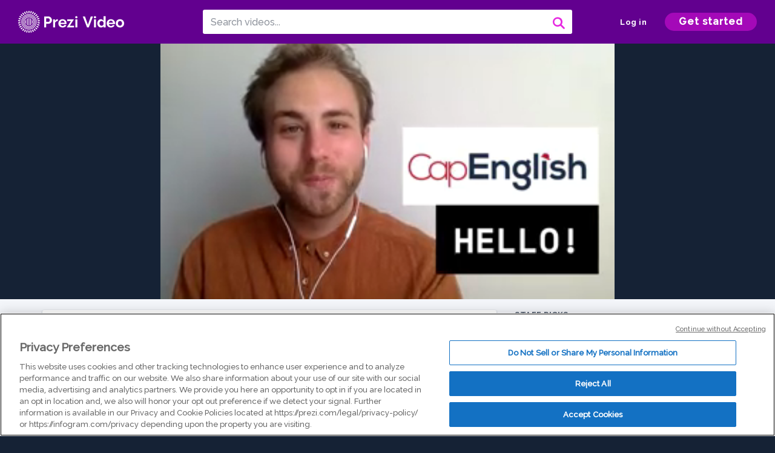

--- FILE ---
content_type: text/html; charset=utf-8
request_url: https://prezi.com/v/wr1tcrfpaz9j/cmi-8/
body_size: 13532
content:
<!DOCTYPE html><html lang="en"><head ><!-- OneTrust Cookies Consent Notice start --><script src="https://cdn.cookielaw.org/scripttemplates/otSDKStub.js" data-document-language="true" type="text/javascript" charset="UTF-8" data-domain-script="babb4261-7c8b-4e0d-9b99-ce4e6e126a13"></script><script src="https://package-bundles.prezi.com/cookie-consent/cookie-consent.1.0.6/cookie-consent.js"></script><!-- OneTrust Cookies Consent Notice end --><title>
    CMI 8 by CAP ENGLISH on Prezi Video
</title><link rel="preload" as="font" crossorigin="" type="font/woff2" href="//assets1.prezicdn.net/common/fonts/raleway-regular.woff2"><link rel="preload" as="font" crossorigin="" type="font/woff2" href="//assets1.prezicdn.net/common/fonts/raleway-medium.woff2"><link rel="preload" as="font" crossorigin="" type="font/woff2" href="//assets1.prezicdn.net/common/fonts/raleway-semibold.woff2"><link rel="preload" as="font" crossorigin="" type="font/woff2" href="//assets1.prezicdn.net/common/fonts/raleway-bold.woff2"><!-- Common Metadata --><meta charset="utf-8"><meta http-equiv="X-UA-Compatible" content="IE=edge" /><meta name="viewport" content="width=device-width, initial-scale=1"><meta name="verify-v1" content="eyaAlbc+dH3kl2VfR/7FXmEfNj940c7ERDeqoUWtmUk="><meta name="msvalidate.01" content="256D24D16694018A98CD38E3CB2E4132"><meta name="y_key" content="c35eebc2904a0fbc"><link rel="shortcut icon" href="https://assets.prezicdn.net/assets-versioned/prezipage-versioned/v0.1.0-46-ge7f2ecf3-r20339917199a1/common/img/favicon.ico?v=2" type="image/x-icon"><link rel="apple-touch-icon-precomposed" href="https://assets.prezicdn.net/assets-versioned/prezipage-versioned/v0.1.0-46-ge7f2ecf3-r20339917199a1/common/img/prezi-apple-touch-icon.png"><meta property="og:site_name" content="prezi.com"/><meta property="fb:app_id" content="298315034451"/><meta property="twitter:account_id" content="35860484" /><link rel="canonical" href="https://prezi.com/v/wr1tcrfpaz9j/cmi-8/" /><!-- Extra Metadata --><meta property="og:type" content="video.other" /><meta property="og:image:width" content="1280" /><meta property="og:image:height" content="720" /><meta property="og:video" content="https://videocdn.prezi.com/wr1tcrfpaz9j/video.mp4?response-content-disposition=attachment&amp;X-Amz-Algorithm=AWS4-HMAC-SHA256&amp;X-Amz-Credential=AKIA3M6LRY3FRH3FLS6K%2F20260122%2Fus-east-1%2Fs3%2Faws4_request&amp;X-Amz-Date=20260122T150000Z&amp;X-Amz-Expires=21600&amp;X-Amz-SignedHeaders=host&amp;X-Amz-Signature=7b16bf9ac2ec10d216a6f70239fea658edd012d51aa1df8b407b098a32f45465" /><meta property="og:video:url" content="https://videocdn.prezi.com/wr1tcrfpaz9j/video.mp4?response-content-disposition=attachment&amp;X-Amz-Algorithm=AWS4-HMAC-SHA256&amp;X-Amz-Credential=AKIA3M6LRY3FRH3FLS6K%2F20260122%2Fus-east-1%2Fs3%2Faws4_request&amp;X-Amz-Date=20260122T150000Z&amp;X-Amz-Expires=21600&amp;X-Amz-SignedHeaders=host&amp;X-Amz-Signature=7b16bf9ac2ec10d216a6f70239fea658edd012d51aa1df8b407b098a32f45465" /><meta property="og:video:secure_url" content="https://videocdn.prezi.com/wr1tcrfpaz9j/video.mp4?response-content-disposition=attachment&amp;X-Amz-Algorithm=AWS4-HMAC-SHA256&amp;X-Amz-Credential=AKIA3M6LRY3FRH3FLS6K%2F20260122%2Fus-east-1%2Fs3%2Faws4_request&amp;X-Amz-Date=20260122T150000Z&amp;X-Amz-Expires=21600&amp;X-Amz-SignedHeaders=host&amp;X-Amz-Signature=7b16bf9ac2ec10d216a6f70239fea658edd012d51aa1df8b407b098a32f45465" /><meta property="og:video:type" content="video/mp4" /><meta property="og:video:width" content="1280" /><meta property="og:video:height" content="720" /><meta property="description" content="CMI 8" /><meta property="og:description" content="CMI 8" /><meta property="og:url" content="https://prezi.com/v/wr1tcrfpaz9j/cmi-8/" /><meta property="og:title" content="CMI 8" /><meta property="og:image" content="https://videothumbcdn.prezi.com/wr1tcrfpaz9j/thumbnail.0000000.jpg" /><meta name="twitter:card" content="summary_large_image" /><meta name="twitter:description" content="CMI 8" /><meta name="twitter:domain" content="prezi.com" /><meta name="twitter:url" content="https://prezi.com/v/wr1tcrfpaz9j/cmi-8/" /><meta name="twitter:title" content="CMI 8" /><meta name="twitter:image" content="https://videothumbcdn.prezi.com/wr1tcrfpaz9j/thumbnail.0000000.jpg" /><meta name="keywords" content="" /><script type="application/ld+json">
        {"@context": "http://schema.org", "@type": "VideoObject", "contentUrl": "https://videocdn.prezi.com/wr1tcrfpaz9j/video.mp4?response-content-disposition=attachment&X-Amz-Algorithm=AWS4-HMAC-SHA256&X-Amz-Credential=AKIA3M6LRY3FRH3FLS6K%2F20260122%2Fus-east-1%2Fs3%2Faws4_request&X-Amz-Date=20260122T150000Z&X-Amz-Expires=21600&X-Amz-SignedHeaders=host&X-Amz-Signature=7b16bf9ac2ec10d216a6f70239fea658edd012d51aa1df8b407b098a32f45465", "description": "CMI 8", "embedUrl": "https://prezi.com/v/embed/wr1tcrfpaz9j/", "interactionStatistic": {"@type": "InteractionCounter", "interactionType": {"@type": "WatchAction"}, "userInteractionCount": 1}, "name": "CMI 8", "playerType": "HTML5", "thumbnailUrl": "https://videothumbcdn.prezi.com/wr1tcrfpaz9j/thumbnail.0000000.jpg", "transcript": "", "uploadDate": "2020-08-27T15:19:00"}
    </script><link rel="alternate" type="application/json+oembed" href="https://prezi.com/v/oembed/?format=json&amp;url=https%3A%2F%2Fprezi.com%2Fv%2Fwr1tcrfpaz9j%2Fcmi-8%2F" title="CMI 8" /><link rel="alternate" type="text/xml+oembed" href="https://prezi.com/v/oembed/?format=xml&amp;url=https%3A%2F%2Fprezi.com%2Fv%2Fwr1tcrfpaz9j%2Fcmi-8%2F" title="CMI 8" /><!-- Init window.Site --><script type="text/javascript">
            window.Site = {};
            Site.LOG_SERVICE_ENDPOINT = 'https://hslogger-app.prezi.com/log/';
            Site.LOG_API_ENDPOINT = '//prezi.com';
            Site.user_id = 0;
        </script><!-- Google Data Layer --><!-- Google Tag Manager --><script id="google-tag-manager">
    
        window.dataLayer = window.dataLayer || [];
        dataLayer.push({
            countryCode: 'US'
        });
    
    (function(w,d,s,l,i){w[l]=w[l]||[];w[l].push({'gtm.start': new Date().getTime(),event:'gtm.js'});var f=d.getElementsByTagName(s)[0],j=d.createElement(s),dl=l!='dataLayer'?'&l='+l:'';j.async=true;j.src='//www.googletagmanager.com/gtm.js?id='+i+dl;f.parentNode.insertBefore(j,f);})(window,document,'script','dataLayer','GTM-MQ6FG2');
</script><!-- JS --><script type="text/javascript">
        var pageStartTime = Date.now();
        var appData = JSON.parse("{\u0022description\u0022: \u0022\u0022, \u0022evaluatedFeatures\u0022: {\u0022bb\u002Dadapt\u002Dembed\u002Ddata\u002Dvideo\u002Dview\u002Dpage\u0022: false, \u0022allow\u002Dcontent\u002Dcuration\u0022: false, \u0022video\u002Dchapters\u002Dsave\u002Dcontent\u0022: false, \u0022pv\u002Dview\u002Dpage\u002Daudio\u002Dtranscript\u002Duse\u002Dsrt\u0022: true, \u0022pv\u002Dview\u002Dpage\u002Dview\u002Dsizes\u0022: true, \u0022vc\u002Dabtest\u002Dshow\u002Dvideo\u002Dad\u002Don\u002Dvideos\u0022: false, \u0022vc\u002Dabtest\u002Dshow\u002Dvideo\u002Dad\u002Don\u002Dvideos\u002D\u002Dsignup\u002Dflow\u0022: false, \u0022vc\u002Dabtest\u002Dshow\u002Dvideo\u002Dad\u002Don\u002Dvideos\u002D\u002Dvideo\u002Dpage\u002Dflow\u0022: false, \u0022vc\u002Dabtest\u002Dshow\u002Dvideo\u002Dad\u002Don\u002Dvideos\u002D\u002Dmain\u002Dpage\u002Dflow\u0022: false, \u0022ua\u002Dretest\u002Dctas\u002Dlead\u002Dto\u002Dfreemium\u002Don\u002Dview\u002Dpages\u0022: false}, \u0022isAuthenticated\u0022: false, \u0022isGuest\u0022: false, \u0022isMobile\u0022: false, \u0022lastModifiedDateString\u0022: \u0022Created Aug. 27, 2020\u0022, \u0022viewerEmail\u0022: null, \u0022viewerName\u0022: null, \u0022viewerOid\u0022: null, \u0022presentationMetadata\u0022: {\u0022oid\u0022: \u0022wr1tcrfpaz9j\u0022, \u0022ownerId\u0022: 295753615, \u0022ownerOid\u0022: \u0022h8tkzn0h3kgz\u0022, \u0022storageName\u0022: \u00220901.static.prezi.com\u0022, \u0022title\u0022: \u0022CMI 8\u0022, \u0022description\u0022: \u0022\u0022, \u0022public\u0022: true, \u0022createdAt\u0022: \u00222020\u002D08\u002D27T15:19:00\u0022, \u0022modifiedAt\u0022: \u00222020\u002D09\u002D08T15:48:58\u0022, \u0022showcaseProhibited\u0022: false, \u0022copyright\u0022: 1, \u0022copyrightAsStr\u0022: \u0022Prezi reusable\u0022, \u0022schemaVersion\u0022: \u0022airv1l1\u0022, \u0022schemaVersionName\u0022: \u0022AIR_VIDEO_LITE\u0022, \u0022productType\u0022: \u0022pitch\u0022, \u0022isNew\u0022: false, \u0022previewUrls\u0022: {\u0022firstFrame\u0022: \u0022https://0901.static.prezi.com/preview/v2/qwfdpb7kxusregin4eqkx2kqet6jc3sachvcdoaizecfr3dnitcq_1_0.png\u0022, \u0022overview\u0022: \u0022https://0901.static.prezi.com/preview/v2/qwfdpb7kxusregin4eqkx2kqet6jc3sachvcdoaizecfr3dnitcq_0_0.png\u0022, \u0022smallerOverview\u0022: \u0022https://0901.static.prezi.com/preview/v2/qwfdpb7kxusregin4eqkx2kqet6jc3sachvcdoaizecfr3dnitcq_2_0.png\u0022, \u0022largerOverview\u0022: \u0022https://0901.static.prezi.com/preview/v2/qwfdpb7kxusregin4eqkx2kqet6jc3sachvcdoaizecfr3dnitcq_3_0.png\u0022}, \u0022absoluteLandingUrl\u0022: \u0022https://prezi.com/v/wr1tcrfpaz9j/cmi\u002D8/\u0022, \u0022absoluteMobileLandingUrl\u0022: \u0022https://prezi.com/m/wr1tcrfpaz9j/cmi\u002D8/\u0022, \u0022currentVersion\u0022: 1, \u0022StorageId\u0022: 15, \u0022privacy\u0022: \u0022public\u0022, \u0022userPermissions\u0022: {\u0022preziOid\u0022: \u0022wr1tcrfpaz9j\u0022, \u0022userId\u0022: 0, \u0022isViewer\u0022: false, \u0022isCollaborator\u0022: false, \u0022isManager\u0022: false, \u0022canView\u0022: true, \u0022canEdit\u0022: false, \u0022canComment\u0022: false, \u0022canMakeCopy\u0022: true, \u0022canDelete\u0022: false, \u0022canInviteForEdit\u0022: false, \u0022canInviteForView\u0022: false, \u0022canInviteForViewTogether\u0022: false, \u0022canInviteForComment\u0022: false, \u0022canRemoveCollaborator\u0022: false, \u0022canRemoveCommenter\u0022: false, \u0022canPublish\u0022: false, \u0022canDownload\u0022: false, \u0022canUnsubscribe\u0022: false, \u0022canSetReuse\u0022: false, \u0022canSetPrivate\u0022: false}, \u0022qualityScore\u0022: 100, \u0022slug\u0022: \u0022cmi\u002D8\u0022, \u0022owner\u0022: {\u0022id\u0022: 295753615, \u0022oid\u0022: \u0022h8tkzn0h3kgz\u0022, \u0022aboutText\u0022: \u0022\u0022, \u0022firstName\u0022: \u0022CAP\u0022, \u0022lastName\u0022: \u0022ENGLISH\u0022, \u0022username\u0022: \u0022h8tkzn0h3kgz\u0022, \u0022publicDisplayName\u0022: \u0022CAP ENGLISH\u0022, \u0022isActive\u0022: false}, \u0022tags\u0022: [], \u0022videoStatus\u0022: \u0022COMPLETED\u0022, \u0022videoStatusMp4\u0022: \u0022COMPLETED\u0022, \u0022videoStatusHls\u0022: \u0022COMPLETED\u0022, \u0022videoUrl\u0022: \u0022https://prezi\u002Dair\u002Dweb.s3.amazonaws.com/wr1tcrfpaz9j/video.mp4\u0022, \u0022videoSignedUrl\u0022: \u0022https://videocdn.prezi.com/wr1tcrfpaz9j/video.mp4?response\u002Dcontent\u002Ddisposition\u003Dattachment\u0026X\u002DAmz\u002DAlgorithm\u003DAWS4\u002DHMAC\u002DSHA256\u0026X\u002DAmz\u002DCredential\u003DAKIA3M6LRY3FRH3FLS6K%2F20260122%2Fus\u002Deast\u002D1%2Fs3%2Faws4_request\u0026X\u002DAmz\u002DDate\u003D20260122T150000Z\u0026X\u002DAmz\u002DExpires\u003D21600\u0026X\u002DAmz\u002DSignedHeaders\u003Dhost\u0026X\u002DAmz\u002DSignature\u003D7b16bf9ac2ec10d216a6f70239fea658edd012d51aa1df8b407b098a32f45465\u0022, \u0022videoSignedUrlWithTitle\u0022: \u0022https://videocdn.prezi.com/wr1tcrfpaz9j/video.mp4?response\u002Dcontent\u002Ddisposition\u003Dattachment%3B%20filename%3D%22cmi\u002D8.mp4%22\u0026X\u002DAmz\u002DAlgorithm\u003DAWS4\u002DHMAC\u002DSHA256\u0026X\u002DAmz\u002DCredential\u003DAKIA3M6LRY3FRH3FLS6K%2F20260122%2Fus\u002Deast\u002D1%2Fs3%2Faws4_request\u0026X\u002DAmz\u002DDate\u003D20260122T150000Z\u0026X\u002DAmz\u002DExpires\u003D21600\u0026X\u002DAmz\u002DSignedHeaders\u003Dhost\u0026X\u002DAmz\u002DSignature\u003D3544dc44fe12e23df02d3d264ab26207347fcf32719ecf86d9c74bfd972fe8d6\u0022, \u0022videoThumbnailUrl\u0022: \u0022https://prezi\u002Dair\u002Dthumbnail.s3.amazonaws.com/wr1tcrfpaz9j/thumbnail.0000000.jpg\u0022, \u0022videoSignedThumbnailUrl\u0022: \u0022https://videothumbcdn.prezi.com/wr1tcrfpaz9j/thumbnail.0000000.jpg\u0022, \u0022videoTranscodingJobId\u0022: \u00221598534441162\u002Dpnryy3\u0022, \u0022videoTranscodingLedgerVersion\u0022: 4, \u0022videoHlsManifestUrl\u0022: \u0022https://prezi\u002Dair\u002Dweb.s3.amazonaws.com/wr1tcrfpaz9j/hls/hls.m3u8\u0022, \u0022videoHlsManifestPlaybackUrl\u0022: \u0022https://streamingcdn.prezi.com/wr1tcrfpaz9j/hls/hls.m3u8\u0022, \u0022hasVideoHlsManifest\u0022: true, \u0022videoHlsManifest\u0022: {\u0022manifests\u0022: [{\u0022meta\u0022: \u0022#EXTM3U\u005Cn#EXT\u002DX\u002DVERSION:3\u005Cn#EXT\u002DX\u002DINDEPENDENT\u002DSEGMENTS\u005Cn#EXT\u002DX\u002DSTREAM\u002DINF:BANDWIDTH\u003D1129804,AVERAGE\u002DBANDWIDTH\u003D988794,CODECS\u003D\u005C\u0022avc1.64001f,mp4a.40.2\u005C\u0022,RESOLUTION\u003D1280x720,FRAME\u002DRATE\u003D30.000\u005Cn\u0022, \u0022manifest\u0022: \u0022#EXTM3U\u005Cn#EXT\u002DX\u002DVERSION:3\u005Cn#EXT\u002DX\u002DTARGETDURATION:10\u005Cn#EXT\u002DX\u002DMEDIA\u002DSEQUENCE:1\u005Cn#EXT\u002DX\u002DPLAYLIST\u002DTYPE:VOD\u005Cn#EXTINF:10,\u005Cnhttps://streamingcdn.prezi.com/wr1tcrfpaz9j/hls/hls720p_00001.ts?Key\u002DPair\u002DId\u003DAPKAJAMIWKOHB6YSG7TQ\u0026Policy\u003DeyJTdGF0ZW1lbnQiOlt7IlJlc291cmNlIjoiaHR0cHM6Ly9zdHJlYW1pbmdjZG4ucHJlemkuY29tL3dyMXRjcmZwYXo5ai8qIiwiQ29uZGl0aW9uIjp7IkRhdGVMZXNzVGhhbiI6eyJBV1M6RXBvY2hUaW1lIjoxNzY5MTIzMjU2fX19XX0_\u0026Signature\u003DPp~X6o5DD0tK~8mSIGS1L8LlTBbiSl3VHW0j5ief\u002D0rCH\u002D1OkIf2wP9e4mKQV7HLp1L1gWg8rmcrVkDGBLETJEO1cXe9L5FTYpQEwqmStGGG~Q~fudsjx5wQM~HjfSu7zjbiI4PZ9JNWRDYf~EERIZm9lzRyAtHgtdvxHoMEQZrIczakSj5z5rCXBMKk57MA~l3FLusYS2vXeDC9MPEdTQYdNH9yVzWl6HUtB2Uax~KmWU7hIHt6PXKL9qXpBxCK54kSK01wfiuW4iluu3QhciM0S4tDT2R8Kev4X4LMbyRwv4dC6Nw3dEb9hC0xzo3ka8URQjEO8jJd16VNukJz\u002Dg__\u005Cn#EXTINF:10,\u005Cnhttps://streamingcdn.prezi.com/wr1tcrfpaz9j/hls/hls720p_00002.ts?Key\u002DPair\u002DId\u003DAPKAJAMIWKOHB6YSG7TQ\u0026Policy\u003DeyJTdGF0ZW1lbnQiOlt7IlJlc291cmNlIjoiaHR0cHM6Ly9zdHJlYW1pbmdjZG4ucHJlemkuY29tL3dyMXRjcmZwYXo5ai8qIiwiQ29uZGl0aW9uIjp7IkRhdGVMZXNzVGhhbiI6eyJBV1M6RXBvY2hUaW1lIjoxNzY5MTIzMjU2fX19XX0_\u0026Signature\u003DPp~X6o5DD0tK~8mSIGS1L8LlTBbiSl3VHW0j5ief\u002D0rCH\u002D1OkIf2wP9e4mKQV7HLp1L1gWg8rmcrVkDGBLETJEO1cXe9L5FTYpQEwqmStGGG~Q~fudsjx5wQM~HjfSu7zjbiI4PZ9JNWRDYf~EERIZm9lzRyAtHgtdvxHoMEQZrIczakSj5z5rCXBMKk57MA~l3FLusYS2vXeDC9MPEdTQYdNH9yVzWl6HUtB2Uax~KmWU7hIHt6PXKL9qXpBxCK54kSK01wfiuW4iluu3QhciM0S4tDT2R8Kev4X4LMbyRwv4dC6Nw3dEb9hC0xzo3ka8URQjEO8jJd16VNukJz\u002Dg__\u005Cn#EXTINF:10,\u005Cnhttps://streamingcdn.prezi.com/wr1tcrfpaz9j/hls/hls720p_00003.ts?Key\u002DPair\u002DId\u003DAPKAJAMIWKOHB6YSG7TQ\u0026Policy\u003DeyJTdGF0ZW1lbnQiOlt7IlJlc291cmNlIjoiaHR0cHM6Ly9zdHJlYW1pbmdjZG4ucHJlemkuY29tL3dyMXRjcmZwYXo5ai8qIiwiQ29uZGl0aW9uIjp7IkRhdGVMZXNzVGhhbiI6eyJBV1M6RXBvY2hUaW1lIjoxNzY5MTIzMjU2fX19XX0_\u0026Signature\u003DPp~X6o5DD0tK~8mSIGS1L8LlTBbiSl3VHW0j5ief\u002D0rCH\u002D1OkIf2wP9e4mKQV7HLp1L1gWg8rmcrVkDGBLETJEO1cXe9L5FTYpQEwqmStGGG~Q~fudsjx5wQM~HjfSu7zjbiI4PZ9JNWRDYf~EERIZm9lzRyAtHgtdvxHoMEQZrIczakSj5z5rCXBMKk57MA~l3FLusYS2vXeDC9MPEdTQYdNH9yVzWl6HUtB2Uax~KmWU7hIHt6PXKL9qXpBxCK54kSK01wfiuW4iluu3QhciM0S4tDT2R8Kev4X4LMbyRwv4dC6Nw3dEb9hC0xzo3ka8URQjEO8jJd16VNukJz\u002Dg__\u005Cn#EXTINF:10,\u005Cnhttps://streamingcdn.prezi.com/wr1tcrfpaz9j/hls/hls720p_00004.ts?Key\u002DPair\u002DId\u003DAPKAJAMIWKOHB6YSG7TQ\u0026Policy\u003DeyJTdGF0ZW1lbnQiOlt7IlJlc291cmNlIjoiaHR0cHM6Ly9zdHJlYW1pbmdjZG4ucHJlemkuY29tL3dyMXRjcmZwYXo5ai8qIiwiQ29uZGl0aW9uIjp7IkRhdGVMZXNzVGhhbiI6eyJBV1M6RXBvY2hUaW1lIjoxNzY5MTIzMjU2fX19XX0_\u0026Signature\u003DPp~X6o5DD0tK~8mSIGS1L8LlTBbiSl3VHW0j5ief\u002D0rCH\u002D1OkIf2wP9e4mKQV7HLp1L1gWg8rmcrVkDGBLETJEO1cXe9L5FTYpQEwqmStGGG~Q~fudsjx5wQM~HjfSu7zjbiI4PZ9JNWRDYf~EERIZm9lzRyAtHgtdvxHoMEQZrIczakSj5z5rCXBMKk57MA~l3FLusYS2vXeDC9MPEdTQYdNH9yVzWl6HUtB2Uax~KmWU7hIHt6PXKL9qXpBxCK54kSK01wfiuW4iluu3QhciM0S4tDT2R8Kev4X4LMbyRwv4dC6Nw3dEb9hC0xzo3ka8URQjEO8jJd16VNukJz\u002Dg__\u005Cn#EXTINF:10,\u005Cnhttps://streamingcdn.prezi.com/wr1tcrfpaz9j/hls/hls720p_00005.ts?Key\u002DPair\u002DId\u003DAPKAJAMIWKOHB6YSG7TQ\u0026Policy\u003DeyJTdGF0ZW1lbnQiOlt7IlJlc291cmNlIjoiaHR0cHM6Ly9zdHJlYW1pbmdjZG4ucHJlemkuY29tL3dyMXRjcmZwYXo5ai8qIiwiQ29uZGl0aW9uIjp7IkRhdGVMZXNzVGhhbiI6eyJBV1M6RXBvY2hUaW1lIjoxNzY5MTIzMjU2fX19XX0_\u0026Signature\u003DPp~X6o5DD0tK~8mSIGS1L8LlTBbiSl3VHW0j5ief\u002D0rCH\u002D1OkIf2wP9e4mKQV7HLp1L1gWg8rmcrVkDGBLETJEO1cXe9L5FTYpQEwqmStGGG~Q~fudsjx5wQM~HjfSu7zjbiI4PZ9JNWRDYf~EERIZm9lzRyAtHgtdvxHoMEQZrIczakSj5z5rCXBMKk57MA~l3FLusYS2vXeDC9MPEdTQYdNH9yVzWl6HUtB2Uax~KmWU7hIHt6PXKL9qXpBxCK54kSK01wfiuW4iluu3QhciM0S4tDT2R8Kev4X4LMbyRwv4dC6Nw3dEb9hC0xzo3ka8URQjEO8jJd16VNukJz\u002Dg__\u005Cn#EXTINF:10,\u005Cnhttps://streamingcdn.prezi.com/wr1tcrfpaz9j/hls/hls720p_00006.ts?Key\u002DPair\u002DId\u003DAPKAJAMIWKOHB6YSG7TQ\u0026Policy\u003DeyJTdGF0ZW1lbnQiOlt7IlJlc291cmNlIjoiaHR0cHM6Ly9zdHJlYW1pbmdjZG4ucHJlemkuY29tL3dyMXRjcmZwYXo5ai8qIiwiQ29uZGl0aW9uIjp7IkRhdGVMZXNzVGhhbiI6eyJBV1M6RXBvY2hUaW1lIjoxNzY5MTIzMjU2fX19XX0_\u0026Signature\u003DPp~X6o5DD0tK~8mSIGS1L8LlTBbiSl3VHW0j5ief\u002D0rCH\u002D1OkIf2wP9e4mKQV7HLp1L1gWg8rmcrVkDGBLETJEO1cXe9L5FTYpQEwqmStGGG~Q~fudsjx5wQM~HjfSu7zjbiI4PZ9JNWRDYf~EERIZm9lzRyAtHgtdvxHoMEQZrIczakSj5z5rCXBMKk57MA~l3FLusYS2vXeDC9MPEdTQYdNH9yVzWl6HUtB2Uax~KmWU7hIHt6PXKL9qXpBxCK54kSK01wfiuW4iluu3QhciM0S4tDT2R8Kev4X4LMbyRwv4dC6Nw3dEb9hC0xzo3ka8URQjEO8jJd16VNukJz\u002Dg__\u005Cn#EXTINF:10,\u005Cnhttps://streamingcdn.prezi.com/wr1tcrfpaz9j/hls/hls720p_00007.ts?Key\u002DPair\u002DId\u003DAPKAJAMIWKOHB6YSG7TQ\u0026Policy\u003DeyJTdGF0ZW1lbnQiOlt7IlJlc291cmNlIjoiaHR0cHM6Ly9zdHJlYW1pbmdjZG4ucHJlemkuY29tL3dyMXRjcmZwYXo5ai8qIiwiQ29uZGl0aW9uIjp7IkRhdGVMZXNzVGhhbiI6eyJBV1M6RXBvY2hUaW1lIjoxNzY5MTIzMjU2fX19XX0_\u0026Signature\u003DPp~X6o5DD0tK~8mSIGS1L8LlTBbiSl3VHW0j5ief\u002D0rCH\u002D1OkIf2wP9e4mKQV7HLp1L1gWg8rmcrVkDGBLETJEO1cXe9L5FTYpQEwqmStGGG~Q~fudsjx5wQM~HjfSu7zjbiI4PZ9JNWRDYf~EERIZm9lzRyAtHgtdvxHoMEQZrIczakSj5z5rCXBMKk57MA~l3FLusYS2vXeDC9MPEdTQYdNH9yVzWl6HUtB2Uax~KmWU7hIHt6PXKL9qXpBxCK54kSK01wfiuW4iluu3QhciM0S4tDT2R8Kev4X4LMbyRwv4dC6Nw3dEb9hC0xzo3ka8URQjEO8jJd16VNukJz\u002Dg__\u005Cn#EXTINF:10,\u005Cnhttps://streamingcdn.prezi.com/wr1tcrfpaz9j/hls/hls720p_00008.ts?Key\u002DPair\u002DId\u003DAPKAJAMIWKOHB6YSG7TQ\u0026Policy\u003DeyJTdGF0ZW1lbnQiOlt7IlJlc291cmNlIjoiaHR0cHM6Ly9zdHJlYW1pbmdjZG4ucHJlemkuY29tL3dyMXRjcmZwYXo5ai8qIiwiQ29uZGl0aW9uIjp7IkRhdGVMZXNzVGhhbiI6eyJBV1M6RXBvY2hUaW1lIjoxNzY5MTIzMjU2fX19XX0_\u0026Signature\u003DPp~X6o5DD0tK~8mSIGS1L8LlTBbiSl3VHW0j5ief\u002D0rCH\u002D1OkIf2wP9e4mKQV7HLp1L1gWg8rmcrVkDGBLETJEO1cXe9L5FTYpQEwqmStGGG~Q~fudsjx5wQM~HjfSu7zjbiI4PZ9JNWRDYf~EERIZm9lzRyAtHgtdvxHoMEQZrIczakSj5z5rCXBMKk57MA~l3FLusYS2vXeDC9MPEdTQYdNH9yVzWl6HUtB2Uax~KmWU7hIHt6PXKL9qXpBxCK54kSK01wfiuW4iluu3QhciM0S4tDT2R8Kev4X4LMbyRwv4dC6Nw3dEb9hC0xzo3ka8URQjEO8jJd16VNukJz\u002Dg__\u005Cn#EXTINF:10,\u005Cnhttps://streamingcdn.prezi.com/wr1tcrfpaz9j/hls/hls720p_00009.ts?Key\u002DPair\u002DId\u003DAPKAJAMIWKOHB6YSG7TQ\u0026Policy\u003DeyJTdGF0ZW1lbnQiOlt7IlJlc291cmNlIjoiaHR0cHM6Ly9zdHJlYW1pbmdjZG4ucHJlemkuY29tL3dyMXRjcmZwYXo5ai8qIiwiQ29uZGl0aW9uIjp7IkRhdGVMZXNzVGhhbiI6eyJBV1M6RXBvY2hUaW1lIjoxNzY5MTIzMjU2fX19XX0_\u0026Signature\u003DPp~X6o5DD0tK~8mSIGS1L8LlTBbiSl3VHW0j5ief\u002D0rCH\u002D1OkIf2wP9e4mKQV7HLp1L1gWg8rmcrVkDGBLETJEO1cXe9L5FTYpQEwqmStGGG~Q~fudsjx5wQM~HjfSu7zjbiI4PZ9JNWRDYf~EERIZm9lzRyAtHgtdvxHoMEQZrIczakSj5z5rCXBMKk57MA~l3FLusYS2vXeDC9MPEdTQYdNH9yVzWl6HUtB2Uax~KmWU7hIHt6PXKL9qXpBxCK54kSK01wfiuW4iluu3QhciM0S4tDT2R8Kev4X4LMbyRwv4dC6Nw3dEb9hC0xzo3ka8URQjEO8jJd16VNukJz\u002Dg__\u005Cn#EXTINF:10,\u005Cnhttps://streamingcdn.prezi.com/wr1tcrfpaz9j/hls/hls720p_00010.ts?Key\u002DPair\u002DId\u003DAPKAJAMIWKOHB6YSG7TQ\u0026Policy\u003DeyJTdGF0ZW1lbnQiOlt7IlJlc291cmNlIjoiaHR0cHM6Ly9zdHJlYW1pbmdjZG4ucHJlemkuY29tL3dyMXRjcmZwYXo5ai8qIiwiQ29uZGl0aW9uIjp7IkRhdGVMZXNzVGhhbiI6eyJBV1M6RXBvY2hUaW1lIjoxNzY5MTIzMjU2fX19XX0_\u0026Signature\u003DPp~X6o5DD0tK~8mSIGS1L8LlTBbiSl3VHW0j5ief\u002D0rCH\u002D1OkIf2wP9e4mKQV7HLp1L1gWg8rmcrVkDGBLETJEO1cXe9L5FTYpQEwqmStGGG~Q~fudsjx5wQM~HjfSu7zjbiI4PZ9JNWRDYf~EERIZm9lzRyAtHgtdvxHoMEQZrIczakSj5z5rCXBMKk57MA~l3FLusYS2vXeDC9MPEdTQYdNH9yVzWl6HUtB2Uax~KmWU7hIHt6PXKL9qXpBxCK54kSK01wfiuW4iluu3QhciM0S4tDT2R8Kev4X4LMbyRwv4dC6Nw3dEb9hC0xzo3ka8URQjEO8jJd16VNukJz\u002Dg__\u005Cn#EXTINF:10,\u005Cnhttps://streamingcdn.prezi.com/wr1tcrfpaz9j/hls/hls720p_00011.ts?Key\u002DPair\u002DId\u003DAPKAJAMIWKOHB6YSG7TQ\u0026Policy\u003DeyJTdGF0ZW1lbnQiOlt7IlJlc291cmNlIjoiaHR0cHM6Ly9zdHJlYW1pbmdjZG4ucHJlemkuY29tL3dyMXRjcmZwYXo5ai8qIiwiQ29uZGl0aW9uIjp7IkRhdGVMZXNzVGhhbiI6eyJBV1M6RXBvY2hUaW1lIjoxNzY5MTIzMjU2fX19XX0_\u0026Signature\u003DPp~X6o5DD0tK~8mSIGS1L8LlTBbiSl3VHW0j5ief\u002D0rCH\u002D1OkIf2wP9e4mKQV7HLp1L1gWg8rmcrVkDGBLETJEO1cXe9L5FTYpQEwqmStGGG~Q~fudsjx5wQM~HjfSu7zjbiI4PZ9JNWRDYf~EERIZm9lzRyAtHgtdvxHoMEQZrIczakSj5z5rCXBMKk57MA~l3FLusYS2vXeDC9MPEdTQYdNH9yVzWl6HUtB2Uax~KmWU7hIHt6PXKL9qXpBxCK54kSK01wfiuW4iluu3QhciM0S4tDT2R8Kev4X4LMbyRwv4dC6Nw3dEb9hC0xzo3ka8URQjEO8jJd16VNukJz\u002Dg__\u005Cn#EXTINF:10,\u005Cnhttps://streamingcdn.prezi.com/wr1tcrfpaz9j/hls/hls720p_00012.ts?Key\u002DPair\u002DId\u003DAPKAJAMIWKOHB6YSG7TQ\u0026Policy\u003DeyJTdGF0ZW1lbnQiOlt7IlJlc291cmNlIjoiaHR0cHM6Ly9zdHJlYW1pbmdjZG4ucHJlemkuY29tL3dyMXRjcmZwYXo5ai8qIiwiQ29uZGl0aW9uIjp7IkRhdGVMZXNzVGhhbiI6eyJBV1M6RXBvY2hUaW1lIjoxNzY5MTIzMjU2fX19XX0_\u0026Signature\u003DPp~X6o5DD0tK~8mSIGS1L8LlTBbiSl3VHW0j5ief\u002D0rCH\u002D1OkIf2wP9e4mKQV7HLp1L1gWg8rmcrVkDGBLETJEO1cXe9L5FTYpQEwqmStGGG~Q~fudsjx5wQM~HjfSu7zjbiI4PZ9JNWRDYf~EERIZm9lzRyAtHgtdvxHoMEQZrIczakSj5z5rCXBMKk57MA~l3FLusYS2vXeDC9MPEdTQYdNH9yVzWl6HUtB2Uax~KmWU7hIHt6PXKL9qXpBxCK54kSK01wfiuW4iluu3QhciM0S4tDT2R8Kev4X4LMbyRwv4dC6Nw3dEb9hC0xzo3ka8URQjEO8jJd16VNukJz\u002Dg__\u005Cn#EXTINF:10,\u005Cnhttps://streamingcdn.prezi.com/wr1tcrfpaz9j/hls/hls720p_00013.ts?Key\u002DPair\u002DId\u003DAPKAJAMIWKOHB6YSG7TQ\u0026Policy\u003DeyJTdGF0ZW1lbnQiOlt7IlJlc291cmNlIjoiaHR0cHM6Ly9zdHJlYW1pbmdjZG4ucHJlemkuY29tL3dyMXRjcmZwYXo5ai8qIiwiQ29uZGl0aW9uIjp7IkRhdGVMZXNzVGhhbiI6eyJBV1M6RXBvY2hUaW1lIjoxNzY5MTIzMjU2fX19XX0_\u0026Signature\u003DPp~X6o5DD0tK~8mSIGS1L8LlTBbiSl3VHW0j5ief\u002D0rCH\u002D1OkIf2wP9e4mKQV7HLp1L1gWg8rmcrVkDGBLETJEO1cXe9L5FTYpQEwqmStGGG~Q~fudsjx5wQM~HjfSu7zjbiI4PZ9JNWRDYf~EERIZm9lzRyAtHgtdvxHoMEQZrIczakSj5z5rCXBMKk57MA~l3FLusYS2vXeDC9MPEdTQYdNH9yVzWl6HUtB2Uax~KmWU7hIHt6PXKL9qXpBxCK54kSK01wfiuW4iluu3QhciM0S4tDT2R8Kev4X4LMbyRwv4dC6Nw3dEb9hC0xzo3ka8URQjEO8jJd16VNukJz\u002Dg__\u005Cn#EXTINF:10,\u005Cnhttps://streamingcdn.prezi.com/wr1tcrfpaz9j/hls/hls720p_00014.ts?Key\u002DPair\u002DId\u003DAPKAJAMIWKOHB6YSG7TQ\u0026Policy\u003DeyJTdGF0ZW1lbnQiOlt7IlJlc291cmNlIjoiaHR0cHM6Ly9zdHJlYW1pbmdjZG4ucHJlemkuY29tL3dyMXRjcmZwYXo5ai8qIiwiQ29uZGl0aW9uIjp7IkRhdGVMZXNzVGhhbiI6eyJBV1M6RXBvY2hUaW1lIjoxNzY5MTIzMjU2fX19XX0_\u0026Signature\u003DPp~X6o5DD0tK~8mSIGS1L8LlTBbiSl3VHW0j5ief\u002D0rCH\u002D1OkIf2wP9e4mKQV7HLp1L1gWg8rmcrVkDGBLETJEO1cXe9L5FTYpQEwqmStGGG~Q~fudsjx5wQM~HjfSu7zjbiI4PZ9JNWRDYf~EERIZm9lzRyAtHgtdvxHoMEQZrIczakSj5z5rCXBMKk57MA~l3FLusYS2vXeDC9MPEdTQYdNH9yVzWl6HUtB2Uax~KmWU7hIHt6PXKL9qXpBxCK54kSK01wfiuW4iluu3QhciM0S4tDT2R8Kev4X4LMbyRwv4dC6Nw3dEb9hC0xzo3ka8URQjEO8jJd16VNukJz\u002Dg__\u005Cn#EXTINF:10,\u005Cnhttps://streamingcdn.prezi.com/wr1tcrfpaz9j/hls/hls720p_00015.ts?Key\u002DPair\u002DId\u003DAPKAJAMIWKOHB6YSG7TQ\u0026Policy\u003DeyJTdGF0ZW1lbnQiOlt7IlJlc291cmNlIjoiaHR0cHM6Ly9zdHJlYW1pbmdjZG4ucHJlemkuY29tL3dyMXRjcmZwYXo5ai8qIiwiQ29uZGl0aW9uIjp7IkRhdGVMZXNzVGhhbiI6eyJBV1M6RXBvY2hUaW1lIjoxNzY5MTIzMjU2fX19XX0_\u0026Signature\u003DPp~X6o5DD0tK~8mSIGS1L8LlTBbiSl3VHW0j5ief\u002D0rCH\u002D1OkIf2wP9e4mKQV7HLp1L1gWg8rmcrVkDGBLETJEO1cXe9L5FTYpQEwqmStGGG~Q~fudsjx5wQM~HjfSu7zjbiI4PZ9JNWRDYf~EERIZm9lzRyAtHgtdvxHoMEQZrIczakSj5z5rCXBMKk57MA~l3FLusYS2vXeDC9MPEdTQYdNH9yVzWl6HUtB2Uax~KmWU7hIHt6PXKL9qXpBxCK54kSK01wfiuW4iluu3QhciM0S4tDT2R8Kev4X4LMbyRwv4dC6Nw3dEb9hC0xzo3ka8URQjEO8jJd16VNukJz\u002Dg__\u005Cn#EXTINF:10,\u005Cnhttps://streamingcdn.prezi.com/wr1tcrfpaz9j/hls/hls720p_00016.ts?Key\u002DPair\u002DId\u003DAPKAJAMIWKOHB6YSG7TQ\u0026Policy\u003DeyJTdGF0ZW1lbnQiOlt7IlJlc291cmNlIjoiaHR0cHM6Ly9zdHJlYW1pbmdjZG4ucHJlemkuY29tL3dyMXRjcmZwYXo5ai8qIiwiQ29uZGl0aW9uIjp7IkRhdGVMZXNzVGhhbiI6eyJBV1M6RXBvY2hUaW1lIjoxNzY5MTIzMjU2fX19XX0_\u0026Signature\u003DPp~X6o5DD0tK~8mSIGS1L8LlTBbiSl3VHW0j5ief\u002D0rCH\u002D1OkIf2wP9e4mKQV7HLp1L1gWg8rmcrVkDGBLETJEO1cXe9L5FTYpQEwqmStGGG~Q~fudsjx5wQM~HjfSu7zjbiI4PZ9JNWRDYf~EERIZm9lzRyAtHgtdvxHoMEQZrIczakSj5z5rCXBMKk57MA~l3FLusYS2vXeDC9MPEdTQYdNH9yVzWl6HUtB2Uax~KmWU7hIHt6PXKL9qXpBxCK54kSK01wfiuW4iluu3QhciM0S4tDT2R8Kev4X4LMbyRwv4dC6Nw3dEb9hC0xzo3ka8URQjEO8jJd16VNukJz\u002Dg__\u005Cn#EXTINF:10,\u005Cnhttps://streamingcdn.prezi.com/wr1tcrfpaz9j/hls/hls720p_00017.ts?Key\u002DPair\u002DId\u003DAPKAJAMIWKOHB6YSG7TQ\u0026Policy\u003DeyJTdGF0ZW1lbnQiOlt7IlJlc291cmNlIjoiaHR0cHM6Ly9zdHJlYW1pbmdjZG4ucHJlemkuY29tL3dyMXRjcmZwYXo5ai8qIiwiQ29uZGl0aW9uIjp7IkRhdGVMZXNzVGhhbiI6eyJBV1M6RXBvY2hUaW1lIjoxNzY5MTIzMjU2fX19XX0_\u0026Signature\u003DPp~X6o5DD0tK~8mSIGS1L8LlTBbiSl3VHW0j5ief\u002D0rCH\u002D1OkIf2wP9e4mKQV7HLp1L1gWg8rmcrVkDGBLETJEO1cXe9L5FTYpQEwqmStGGG~Q~fudsjx5wQM~HjfSu7zjbiI4PZ9JNWRDYf~EERIZm9lzRyAtHgtdvxHoMEQZrIczakSj5z5rCXBMKk57MA~l3FLusYS2vXeDC9MPEdTQYdNH9yVzWl6HUtB2Uax~KmWU7hIHt6PXKL9qXpBxCK54kSK01wfiuW4iluu3QhciM0S4tDT2R8Kev4X4LMbyRwv4dC6Nw3dEb9hC0xzo3ka8URQjEO8jJd16VNukJz\u002Dg__\u005Cn#EXTINF:10,\u005Cnhttps://streamingcdn.prezi.com/wr1tcrfpaz9j/hls/hls720p_00018.ts?Key\u002DPair\u002DId\u003DAPKAJAMIWKOHB6YSG7TQ\u0026Policy\u003DeyJTdGF0ZW1lbnQiOlt7IlJlc291cmNlIjoiaHR0cHM6Ly9zdHJlYW1pbmdjZG4ucHJlemkuY29tL3dyMXRjcmZwYXo5ai8qIiwiQ29uZGl0aW9uIjp7IkRhdGVMZXNzVGhhbiI6eyJBV1M6RXBvY2hUaW1lIjoxNzY5MTIzMjU2fX19XX0_\u0026Signature\u003DPp~X6o5DD0tK~8mSIGS1L8LlTBbiSl3VHW0j5ief\u002D0rCH\u002D1OkIf2wP9e4mKQV7HLp1L1gWg8rmcrVkDGBLETJEO1cXe9L5FTYpQEwqmStGGG~Q~fudsjx5wQM~HjfSu7zjbiI4PZ9JNWRDYf~EERIZm9lzRyAtHgtdvxHoMEQZrIczakSj5z5rCXBMKk57MA~l3FLusYS2vXeDC9MPEdTQYdNH9yVzWl6HUtB2Uax~KmWU7hIHt6PXKL9qXpBxCK54kSK01wfiuW4iluu3QhciM0S4tDT2R8Kev4X4LMbyRwv4dC6Nw3dEb9hC0xzo3ka8URQjEO8jJd16VNukJz\u002Dg__\u005Cn#EXTINF:10,\u005Cnhttps://streamingcdn.prezi.com/wr1tcrfpaz9j/hls/hls720p_00019.ts?Key\u002DPair\u002DId\u003DAPKAJAMIWKOHB6YSG7TQ\u0026Policy\u003DeyJTdGF0ZW1lbnQiOlt7IlJlc291cmNlIjoiaHR0cHM6Ly9zdHJlYW1pbmdjZG4ucHJlemkuY29tL3dyMXRjcmZwYXo5ai8qIiwiQ29uZGl0aW9uIjp7IkRhdGVMZXNzVGhhbiI6eyJBV1M6RXBvY2hUaW1lIjoxNzY5MTIzMjU2fX19XX0_\u0026Signature\u003DPp~X6o5DD0tK~8mSIGS1L8LlTBbiSl3VHW0j5ief\u002D0rCH\u002D1OkIf2wP9e4mKQV7HLp1L1gWg8rmcrVkDGBLETJEO1cXe9L5FTYpQEwqmStGGG~Q~fudsjx5wQM~HjfSu7zjbiI4PZ9JNWRDYf~EERIZm9lzRyAtHgtdvxHoMEQZrIczakSj5z5rCXBMKk57MA~l3FLusYS2vXeDC9MPEdTQYdNH9yVzWl6HUtB2Uax~KmWU7hIHt6PXKL9qXpBxCK54kSK01wfiuW4iluu3QhciM0S4tDT2R8Kev4X4LMbyRwv4dC6Nw3dEb9hC0xzo3ka8URQjEO8jJd16VNukJz\u002Dg__\u005Cn#EXTINF:10,\u005Cnhttps://streamingcdn.prezi.com/wr1tcrfpaz9j/hls/hls720p_00020.ts?Key\u002DPair\u002DId\u003DAPKAJAMIWKOHB6YSG7TQ\u0026Policy\u003DeyJTdGF0ZW1lbnQiOlt7IlJlc291cmNlIjoiaHR0cHM6Ly9zdHJlYW1pbmdjZG4ucHJlemkuY29tL3dyMXRjcmZwYXo5ai8qIiwiQ29uZGl0aW9uIjp7IkRhdGVMZXNzVGhhbiI6eyJBV1M6RXBvY2hUaW1lIjoxNzY5MTIzMjU2fX19XX0_\u0026Signature\u003DPp~X6o5DD0tK~8mSIGS1L8LlTBbiSl3VHW0j5ief\u002D0rCH\u002D1OkIf2wP9e4mKQV7HLp1L1gWg8rmcrVkDGBLETJEO1cXe9L5FTYpQEwqmStGGG~Q~fudsjx5wQM~HjfSu7zjbiI4PZ9JNWRDYf~EERIZm9lzRyAtHgtdvxHoMEQZrIczakSj5z5rCXBMKk57MA~l3FLusYS2vXeDC9MPEdTQYdNH9yVzWl6HUtB2Uax~KmWU7hIHt6PXKL9qXpBxCK54kSK01wfiuW4iluu3QhciM0S4tDT2R8Kev4X4LMbyRwv4dC6Nw3dEb9hC0xzo3ka8URQjEO8jJd16VNukJz\u002Dg__\u005Cn#EXTINF:10,\u005Cnhttps://streamingcdn.prezi.com/wr1tcrfpaz9j/hls/hls720p_00021.ts?Key\u002DPair\u002DId\u003DAPKAJAMIWKOHB6YSG7TQ\u0026Policy\u003DeyJTdGF0ZW1lbnQiOlt7IlJlc291cmNlIjoiaHR0cHM6Ly9zdHJlYW1pbmdjZG4ucHJlemkuY29tL3dyMXRjcmZwYXo5ai8qIiwiQ29uZGl0aW9uIjp7IkRhdGVMZXNzVGhhbiI6eyJBV1M6RXBvY2hUaW1lIjoxNzY5MTIzMjU2fX19XX0_\u0026Signature\u003DPp~X6o5DD0tK~8mSIGS1L8LlTBbiSl3VHW0j5ief\u002D0rCH\u002D1OkIf2wP9e4mKQV7HLp1L1gWg8rmcrVkDGBLETJEO1cXe9L5FTYpQEwqmStGGG~Q~fudsjx5wQM~HjfSu7zjbiI4PZ9JNWRDYf~EERIZm9lzRyAtHgtdvxHoMEQZrIczakSj5z5rCXBMKk57MA~l3FLusYS2vXeDC9MPEdTQYdNH9yVzWl6HUtB2Uax~KmWU7hIHt6PXKL9qXpBxCK54kSK01wfiuW4iluu3QhciM0S4tDT2R8Kev4X4LMbyRwv4dC6Nw3dEb9hC0xzo3ka8URQjEO8jJd16VNukJz\u002Dg__\u005Cn#EXTINF:10,\u005Cnhttps://streamingcdn.prezi.com/wr1tcrfpaz9j/hls/hls720p_00022.ts?Key\u002DPair\u002DId\u003DAPKAJAMIWKOHB6YSG7TQ\u0026Policy\u003DeyJTdGF0ZW1lbnQiOlt7IlJlc291cmNlIjoiaHR0cHM6Ly9zdHJlYW1pbmdjZG4ucHJlemkuY29tL3dyMXRjcmZwYXo5ai8qIiwiQ29uZGl0aW9uIjp7IkRhdGVMZXNzVGhhbiI6eyJBV1M6RXBvY2hUaW1lIjoxNzY5MTIzMjU2fX19XX0_\u0026Signature\u003DPp~X6o5DD0tK~8mSIGS1L8LlTBbiSl3VHW0j5ief\u002D0rCH\u002D1OkIf2wP9e4mKQV7HLp1L1gWg8rmcrVkDGBLETJEO1cXe9L5FTYpQEwqmStGGG~Q~fudsjx5wQM~HjfSu7zjbiI4PZ9JNWRDYf~EERIZm9lzRyAtHgtdvxHoMEQZrIczakSj5z5rCXBMKk57MA~l3FLusYS2vXeDC9MPEdTQYdNH9yVzWl6HUtB2Uax~KmWU7hIHt6PXKL9qXpBxCK54kSK01wfiuW4iluu3QhciM0S4tDT2R8Kev4X4LMbyRwv4dC6Nw3dEb9hC0xzo3ka8URQjEO8jJd16VNukJz\u002Dg__\u005Cn#EXTINF:10,\u005Cnhttps://streamingcdn.prezi.com/wr1tcrfpaz9j/hls/hls720p_00023.ts?Key\u002DPair\u002DId\u003DAPKAJAMIWKOHB6YSG7TQ\u0026Policy\u003DeyJTdGF0ZW1lbnQiOlt7IlJlc291cmNlIjoiaHR0cHM6Ly9zdHJlYW1pbmdjZG4ucHJlemkuY29tL3dyMXRjcmZwYXo5ai8qIiwiQ29uZGl0aW9uIjp7IkRhdGVMZXNzVGhhbiI6eyJBV1M6RXBvY2hUaW1lIjoxNzY5MTIzMjU2fX19XX0_\u0026Signature\u003DPp~X6o5DD0tK~8mSIGS1L8LlTBbiSl3VHW0j5ief\u002D0rCH\u002D1OkIf2wP9e4mKQV7HLp1L1gWg8rmcrVkDGBLETJEO1cXe9L5FTYpQEwqmStGGG~Q~fudsjx5wQM~HjfSu7zjbiI4PZ9JNWRDYf~EERIZm9lzRyAtHgtdvxHoMEQZrIczakSj5z5rCXBMKk57MA~l3FLusYS2vXeDC9MPEdTQYdNH9yVzWl6HUtB2Uax~KmWU7hIHt6PXKL9qXpBxCK54kSK01wfiuW4iluu3QhciM0S4tDT2R8Kev4X4LMbyRwv4dC6Nw3dEb9hC0xzo3ka8URQjEO8jJd16VNukJz\u002Dg__\u005Cn#EXTINF:2,\u005Cnhttps://streamingcdn.prezi.com/wr1tcrfpaz9j/hls/hls720p_00024.ts?Key\u002DPair\u002DId\u003DAPKAJAMIWKOHB6YSG7TQ\u0026Policy\u003DeyJTdGF0ZW1lbnQiOlt7IlJlc291cmNlIjoiaHR0cHM6Ly9zdHJlYW1pbmdjZG4ucHJlemkuY29tL3dyMXRjcmZwYXo5ai8qIiwiQ29uZGl0aW9uIjp7IkRhdGVMZXNzVGhhbiI6eyJBV1M6RXBvY2hUaW1lIjoxNzY5MTIzMjU2fX19XX0_\u0026Signature\u003DPp~X6o5DD0tK~8mSIGS1L8LlTBbiSl3VHW0j5ief\u002D0rCH\u002D1OkIf2wP9e4mKQV7HLp1L1gWg8rmcrVkDGBLETJEO1cXe9L5FTYpQEwqmStGGG~Q~fudsjx5wQM~HjfSu7zjbiI4PZ9JNWRDYf~EERIZm9lzRyAtHgtdvxHoMEQZrIczakSj5z5rCXBMKk57MA~l3FLusYS2vXeDC9MPEdTQYdNH9yVzWl6HUtB2Uax~KmWU7hIHt6PXKL9qXpBxCK54kSK01wfiuW4iluu3QhciM0S4tDT2R8Kev4X4LMbyRwv4dC6Nw3dEb9hC0xzo3ka8URQjEO8jJd16VNukJz\u002Dg__\u005Cn#EXT\u002DX\u002DENDLIST\u005Cn\u0022}, {\u0022meta\u0022: \u0022#EXT\u002DX\u002DSTREAM\u002DINF:BANDWIDTH\u003D798473,AVERAGE\u002DBANDWIDTH\u003D681109,CODECS\u003D\u005C\u0022avc1.64001f,mp4a.40.2\u005C\u0022,RESOLUTION\u003D960x540,FRAME\u002DRATE\u003D30.000\u005Cn\u0022, \u0022manifest\u0022: \u0022#EXTM3U\u005Cn#EXT\u002DX\u002DVERSION:3\u005Cn#EXT\u002DX\u002DTARGETDURATION:10\u005Cn#EXT\u002DX\u002DMEDIA\u002DSEQUENCE:1\u005Cn#EXT\u002DX\u002DPLAYLIST\u002DTYPE:VOD\u005Cn#EXTINF:10,\u005Cnhttps://streamingcdn.prezi.com/wr1tcrfpaz9j/hls/hls540p_00001.ts?Key\u002DPair\u002DId\u003DAPKAJAMIWKOHB6YSG7TQ\u0026Policy\u003DeyJTdGF0ZW1lbnQiOlt7IlJlc291cmNlIjoiaHR0cHM6Ly9zdHJlYW1pbmdjZG4ucHJlemkuY29tL3dyMXRjcmZwYXo5ai8qIiwiQ29uZGl0aW9uIjp7IkRhdGVMZXNzVGhhbiI6eyJBV1M6RXBvY2hUaW1lIjoxNzY5MTIzMjU2fX19XX0_\u0026Signature\u003DPp~X6o5DD0tK~8mSIGS1L8LlTBbiSl3VHW0j5ief\u002D0rCH\u002D1OkIf2wP9e4mKQV7HLp1L1gWg8rmcrVkDGBLETJEO1cXe9L5FTYpQEwqmStGGG~Q~fudsjx5wQM~HjfSu7zjbiI4PZ9JNWRDYf~EERIZm9lzRyAtHgtdvxHoMEQZrIczakSj5z5rCXBMKk57MA~l3FLusYS2vXeDC9MPEdTQYdNH9yVzWl6HUtB2Uax~KmWU7hIHt6PXKL9qXpBxCK54kSK01wfiuW4iluu3QhciM0S4tDT2R8Kev4X4LMbyRwv4dC6Nw3dEb9hC0xzo3ka8URQjEO8jJd16VNukJz\u002Dg__\u005Cn#EXTINF:10,\u005Cnhttps://streamingcdn.prezi.com/wr1tcrfpaz9j/hls/hls540p_00002.ts?Key\u002DPair\u002DId\u003DAPKAJAMIWKOHB6YSG7TQ\u0026Policy\u003DeyJTdGF0ZW1lbnQiOlt7IlJlc291cmNlIjoiaHR0cHM6Ly9zdHJlYW1pbmdjZG4ucHJlemkuY29tL3dyMXRjcmZwYXo5ai8qIiwiQ29uZGl0aW9uIjp7IkRhdGVMZXNzVGhhbiI6eyJBV1M6RXBvY2hUaW1lIjoxNzY5MTIzMjU2fX19XX0_\u0026Signature\u003DPp~X6o5DD0tK~8mSIGS1L8LlTBbiSl3VHW0j5ief\u002D0rCH\u002D1OkIf2wP9e4mKQV7HLp1L1gWg8rmcrVkDGBLETJEO1cXe9L5FTYpQEwqmStGGG~Q~fudsjx5wQM~HjfSu7zjbiI4PZ9JNWRDYf~EERIZm9lzRyAtHgtdvxHoMEQZrIczakSj5z5rCXBMKk57MA~l3FLusYS2vXeDC9MPEdTQYdNH9yVzWl6HUtB2Uax~KmWU7hIHt6PXKL9qXpBxCK54kSK01wfiuW4iluu3QhciM0S4tDT2R8Kev4X4LMbyRwv4dC6Nw3dEb9hC0xzo3ka8URQjEO8jJd16VNukJz\u002Dg__\u005Cn#EXTINF:10,\u005Cnhttps://streamingcdn.prezi.com/wr1tcrfpaz9j/hls/hls540p_00003.ts?Key\u002DPair\u002DId\u003DAPKAJAMIWKOHB6YSG7TQ\u0026Policy\u003DeyJTdGF0ZW1lbnQiOlt7IlJlc291cmNlIjoiaHR0cHM6Ly9zdHJlYW1pbmdjZG4ucHJlemkuY29tL3dyMXRjcmZwYXo5ai8qIiwiQ29uZGl0aW9uIjp7IkRhdGVMZXNzVGhhbiI6eyJBV1M6RXBvY2hUaW1lIjoxNzY5MTIzMjU2fX19XX0_\u0026Signature\u003DPp~X6o5DD0tK~8mSIGS1L8LlTBbiSl3VHW0j5ief\u002D0rCH\u002D1OkIf2wP9e4mKQV7HLp1L1gWg8rmcrVkDGBLETJEO1cXe9L5FTYpQEwqmStGGG~Q~fudsjx5wQM~HjfSu7zjbiI4PZ9JNWRDYf~EERIZm9lzRyAtHgtdvxHoMEQZrIczakSj5z5rCXBMKk57MA~l3FLusYS2vXeDC9MPEdTQYdNH9yVzWl6HUtB2Uax~KmWU7hIHt6PXKL9qXpBxCK54kSK01wfiuW4iluu3QhciM0S4tDT2R8Kev4X4LMbyRwv4dC6Nw3dEb9hC0xzo3ka8URQjEO8jJd16VNukJz\u002Dg__\u005Cn#EXTINF:10,\u005Cnhttps://streamingcdn.prezi.com/wr1tcrfpaz9j/hls/hls540p_00004.ts?Key\u002DPair\u002DId\u003DAPKAJAMIWKOHB6YSG7TQ\u0026Policy\u003DeyJTdGF0ZW1lbnQiOlt7IlJlc291cmNlIjoiaHR0cHM6Ly9zdHJlYW1pbmdjZG4ucHJlemkuY29tL3dyMXRjcmZwYXo5ai8qIiwiQ29uZGl0aW9uIjp7IkRhdGVMZXNzVGhhbiI6eyJBV1M6RXBvY2hUaW1lIjoxNzY5MTIzMjU2fX19XX0_\u0026Signature\u003DPp~X6o5DD0tK~8mSIGS1L8LlTBbiSl3VHW0j5ief\u002D0rCH\u002D1OkIf2wP9e4mKQV7HLp1L1gWg8rmcrVkDGBLETJEO1cXe9L5FTYpQEwqmStGGG~Q~fudsjx5wQM~HjfSu7zjbiI4PZ9JNWRDYf~EERIZm9lzRyAtHgtdvxHoMEQZrIczakSj5z5rCXBMKk57MA~l3FLusYS2vXeDC9MPEdTQYdNH9yVzWl6HUtB2Uax~KmWU7hIHt6PXKL9qXpBxCK54kSK01wfiuW4iluu3QhciM0S4tDT2R8Kev4X4LMbyRwv4dC6Nw3dEb9hC0xzo3ka8URQjEO8jJd16VNukJz\u002Dg__\u005Cn#EXTINF:10,\u005Cnhttps://streamingcdn.prezi.com/wr1tcrfpaz9j/hls/hls540p_00005.ts?Key\u002DPair\u002DId\u003DAPKAJAMIWKOHB6YSG7TQ\u0026Policy\u003DeyJTdGF0ZW1lbnQiOlt7IlJlc291cmNlIjoiaHR0cHM6Ly9zdHJlYW1pbmdjZG4ucHJlemkuY29tL3dyMXRjcmZwYXo5ai8qIiwiQ29uZGl0aW9uIjp7IkRhdGVMZXNzVGhhbiI6eyJBV1M6RXBvY2hUaW1lIjoxNzY5MTIzMjU2fX19XX0_\u0026Signature\u003DPp~X6o5DD0tK~8mSIGS1L8LlTBbiSl3VHW0j5ief\u002D0rCH\u002D1OkIf2wP9e4mKQV7HLp1L1gWg8rmcrVkDGBLETJEO1cXe9L5FTYpQEwqmStGGG~Q~fudsjx5wQM~HjfSu7zjbiI4PZ9JNWRDYf~EERIZm9lzRyAtHgtdvxHoMEQZrIczakSj5z5rCXBMKk57MA~l3FLusYS2vXeDC9MPEdTQYdNH9yVzWl6HUtB2Uax~KmWU7hIHt6PXKL9qXpBxCK54kSK01wfiuW4iluu3QhciM0S4tDT2R8Kev4X4LMbyRwv4dC6Nw3dEb9hC0xzo3ka8URQjEO8jJd16VNukJz\u002Dg__\u005Cn#EXTINF:10,\u005Cnhttps://streamingcdn.prezi.com/wr1tcrfpaz9j/hls/hls540p_00006.ts?Key\u002DPair\u002DId\u003DAPKAJAMIWKOHB6YSG7TQ\u0026Policy\u003DeyJTdGF0ZW1lbnQiOlt7IlJlc291cmNlIjoiaHR0cHM6Ly9zdHJlYW1pbmdjZG4ucHJlemkuY29tL3dyMXRjcmZwYXo5ai8qIiwiQ29uZGl0aW9uIjp7IkRhdGVMZXNzVGhhbiI6eyJBV1M6RXBvY2hUaW1lIjoxNzY5MTIzMjU2fX19XX0_\u0026Signature\u003DPp~X6o5DD0tK~8mSIGS1L8LlTBbiSl3VHW0j5ief\u002D0rCH\u002D1OkIf2wP9e4mKQV7HLp1L1gWg8rmcrVkDGBLETJEO1cXe9L5FTYpQEwqmStGGG~Q~fudsjx5wQM~HjfSu7zjbiI4PZ9JNWRDYf~EERIZm9lzRyAtHgtdvxHoMEQZrIczakSj5z5rCXBMKk57MA~l3FLusYS2vXeDC9MPEdTQYdNH9yVzWl6HUtB2Uax~KmWU7hIHt6PXKL9qXpBxCK54kSK01wfiuW4iluu3QhciM0S4tDT2R8Kev4X4LMbyRwv4dC6Nw3dEb9hC0xzo3ka8URQjEO8jJd16VNukJz\u002Dg__\u005Cn#EXTINF:10,\u005Cnhttps://streamingcdn.prezi.com/wr1tcrfpaz9j/hls/hls540p_00007.ts?Key\u002DPair\u002DId\u003DAPKAJAMIWKOHB6YSG7TQ\u0026Policy\u003DeyJTdGF0ZW1lbnQiOlt7IlJlc291cmNlIjoiaHR0cHM6Ly9zdHJlYW1pbmdjZG4ucHJlemkuY29tL3dyMXRjcmZwYXo5ai8qIiwiQ29uZGl0aW9uIjp7IkRhdGVMZXNzVGhhbiI6eyJBV1M6RXBvY2hUaW1lIjoxNzY5MTIzMjU2fX19XX0_\u0026Signature\u003DPp~X6o5DD0tK~8mSIGS1L8LlTBbiSl3VHW0j5ief\u002D0rCH\u002D1OkIf2wP9e4mKQV7HLp1L1gWg8rmcrVkDGBLETJEO1cXe9L5FTYpQEwqmStGGG~Q~fudsjx5wQM~HjfSu7zjbiI4PZ9JNWRDYf~EERIZm9lzRyAtHgtdvxHoMEQZrIczakSj5z5rCXBMKk57MA~l3FLusYS2vXeDC9MPEdTQYdNH9yVzWl6HUtB2Uax~KmWU7hIHt6PXKL9qXpBxCK54kSK01wfiuW4iluu3QhciM0S4tDT2R8Kev4X4LMbyRwv4dC6Nw3dEb9hC0xzo3ka8URQjEO8jJd16VNukJz\u002Dg__\u005Cn#EXTINF:10,\u005Cnhttps://streamingcdn.prezi.com/wr1tcrfpaz9j/hls/hls540p_00008.ts?Key\u002DPair\u002DId\u003DAPKAJAMIWKOHB6YSG7TQ\u0026Policy\u003DeyJTdGF0ZW1lbnQiOlt7IlJlc291cmNlIjoiaHR0cHM6Ly9zdHJlYW1pbmdjZG4ucHJlemkuY29tL3dyMXRjcmZwYXo5ai8qIiwiQ29uZGl0aW9uIjp7IkRhdGVMZXNzVGhhbiI6eyJBV1M6RXBvY2hUaW1lIjoxNzY5MTIzMjU2fX19XX0_\u0026Signature\u003DPp~X6o5DD0tK~8mSIGS1L8LlTBbiSl3VHW0j5ief\u002D0rCH\u002D1OkIf2wP9e4mKQV7HLp1L1gWg8rmcrVkDGBLETJEO1cXe9L5FTYpQEwqmStGGG~Q~fudsjx5wQM~HjfSu7zjbiI4PZ9JNWRDYf~EERIZm9lzRyAtHgtdvxHoMEQZrIczakSj5z5rCXBMKk57MA~l3FLusYS2vXeDC9MPEdTQYdNH9yVzWl6HUtB2Uax~KmWU7hIHt6PXKL9qXpBxCK54kSK01wfiuW4iluu3QhciM0S4tDT2R8Kev4X4LMbyRwv4dC6Nw3dEb9hC0xzo3ka8URQjEO8jJd16VNukJz\u002Dg__\u005Cn#EXTINF:10,\u005Cnhttps://streamingcdn.prezi.com/wr1tcrfpaz9j/hls/hls540p_00009.ts?Key\u002DPair\u002DId\u003DAPKAJAMIWKOHB6YSG7TQ\u0026Policy\u003DeyJTdGF0ZW1lbnQiOlt7IlJlc291cmNlIjoiaHR0cHM6Ly9zdHJlYW1pbmdjZG4ucHJlemkuY29tL3dyMXRjcmZwYXo5ai8qIiwiQ29uZGl0aW9uIjp7IkRhdGVMZXNzVGhhbiI6eyJBV1M6RXBvY2hUaW1lIjoxNzY5MTIzMjU2fX19XX0_\u0026Signature\u003DPp~X6o5DD0tK~8mSIGS1L8LlTBbiSl3VHW0j5ief\u002D0rCH\u002D1OkIf2wP9e4mKQV7HLp1L1gWg8rmcrVkDGBLETJEO1cXe9L5FTYpQEwqmStGGG~Q~fudsjx5wQM~HjfSu7zjbiI4PZ9JNWRDYf~EERIZm9lzRyAtHgtdvxHoMEQZrIczakSj5z5rCXBMKk57MA~l3FLusYS2vXeDC9MPEdTQYdNH9yVzWl6HUtB2Uax~KmWU7hIHt6PXKL9qXpBxCK54kSK01wfiuW4iluu3QhciM0S4tDT2R8Kev4X4LMbyRwv4dC6Nw3dEb9hC0xzo3ka8URQjEO8jJd16VNukJz\u002Dg__\u005Cn#EXTINF:10,\u005Cnhttps://streamingcdn.prezi.com/wr1tcrfpaz9j/hls/hls540p_00010.ts?Key\u002DPair\u002DId\u003DAPKAJAMIWKOHB6YSG7TQ\u0026Policy\u003DeyJTdGF0ZW1lbnQiOlt7IlJlc291cmNlIjoiaHR0cHM6Ly9zdHJlYW1pbmdjZG4ucHJlemkuY29tL3dyMXRjcmZwYXo5ai8qIiwiQ29uZGl0aW9uIjp7IkRhdGVMZXNzVGhhbiI6eyJBV1M6RXBvY2hUaW1lIjoxNzY5MTIzMjU2fX19XX0_\u0026Signature\u003DPp~X6o5DD0tK~8mSIGS1L8LlTBbiSl3VHW0j5ief\u002D0rCH\u002D1OkIf2wP9e4mKQV7HLp1L1gWg8rmcrVkDGBLETJEO1cXe9L5FTYpQEwqmStGGG~Q~fudsjx5wQM~HjfSu7zjbiI4PZ9JNWRDYf~EERIZm9lzRyAtHgtdvxHoMEQZrIczakSj5z5rCXBMKk57MA~l3FLusYS2vXeDC9MPEdTQYdNH9yVzWl6HUtB2Uax~KmWU7hIHt6PXKL9qXpBxCK54kSK01wfiuW4iluu3QhciM0S4tDT2R8Kev4X4LMbyRwv4dC6Nw3dEb9hC0xzo3ka8URQjEO8jJd16VNukJz\u002Dg__\u005Cn#EXTINF:10,\u005Cnhttps://streamingcdn.prezi.com/wr1tcrfpaz9j/hls/hls540p_00011.ts?Key\u002DPair\u002DId\u003DAPKAJAMIWKOHB6YSG7TQ\u0026Policy\u003DeyJTdGF0ZW1lbnQiOlt7IlJlc291cmNlIjoiaHR0cHM6Ly9zdHJlYW1pbmdjZG4ucHJlemkuY29tL3dyMXRjcmZwYXo5ai8qIiwiQ29uZGl0aW9uIjp7IkRhdGVMZXNzVGhhbiI6eyJBV1M6RXBvY2hUaW1lIjoxNzY5MTIzMjU2fX19XX0_\u0026Signature\u003DPp~X6o5DD0tK~8mSIGS1L8LlTBbiSl3VHW0j5ief\u002D0rCH\u002D1OkIf2wP9e4mKQV7HLp1L1gWg8rmcrVkDGBLETJEO1cXe9L5FTYpQEwqmStGGG~Q~fudsjx5wQM~HjfSu7zjbiI4PZ9JNWRDYf~EERIZm9lzRyAtHgtdvxHoMEQZrIczakSj5z5rCXBMKk57MA~l3FLusYS2vXeDC9MPEdTQYdNH9yVzWl6HUtB2Uax~KmWU7hIHt6PXKL9qXpBxCK54kSK01wfiuW4iluu3QhciM0S4tDT2R8Kev4X4LMbyRwv4dC6Nw3dEb9hC0xzo3ka8URQjEO8jJd16VNukJz\u002Dg__\u005Cn#EXTINF:10,\u005Cnhttps://streamingcdn.prezi.com/wr1tcrfpaz9j/hls/hls540p_00012.ts?Key\u002DPair\u002DId\u003DAPKAJAMIWKOHB6YSG7TQ\u0026Policy\u003DeyJTdGF0ZW1lbnQiOlt7IlJlc291cmNlIjoiaHR0cHM6Ly9zdHJlYW1pbmdjZG4ucHJlemkuY29tL3dyMXRjcmZwYXo5ai8qIiwiQ29uZGl0aW9uIjp7IkRhdGVMZXNzVGhhbiI6eyJBV1M6RXBvY2hUaW1lIjoxNzY5MTIzMjU2fX19XX0_\u0026Signature\u003DPp~X6o5DD0tK~8mSIGS1L8LlTBbiSl3VHW0j5ief\u002D0rCH\u002D1OkIf2wP9e4mKQV7HLp1L1gWg8rmcrVkDGBLETJEO1cXe9L5FTYpQEwqmStGGG~Q~fudsjx5wQM~HjfSu7zjbiI4PZ9JNWRDYf~EERIZm9lzRyAtHgtdvxHoMEQZrIczakSj5z5rCXBMKk57MA~l3FLusYS2vXeDC9MPEdTQYdNH9yVzWl6HUtB2Uax~KmWU7hIHt6PXKL9qXpBxCK54kSK01wfiuW4iluu3QhciM0S4tDT2R8Kev4X4LMbyRwv4dC6Nw3dEb9hC0xzo3ka8URQjEO8jJd16VNukJz\u002Dg__\u005Cn#EXTINF:10,\u005Cnhttps://streamingcdn.prezi.com/wr1tcrfpaz9j/hls/hls540p_00013.ts?Key\u002DPair\u002DId\u003DAPKAJAMIWKOHB6YSG7TQ\u0026Policy\u003DeyJTdGF0ZW1lbnQiOlt7IlJlc291cmNlIjoiaHR0cHM6Ly9zdHJlYW1pbmdjZG4ucHJlemkuY29tL3dyMXRjcmZwYXo5ai8qIiwiQ29uZGl0aW9uIjp7IkRhdGVMZXNzVGhhbiI6eyJBV1M6RXBvY2hUaW1lIjoxNzY5MTIzMjU2fX19XX0_\u0026Signature\u003DPp~X6o5DD0tK~8mSIGS1L8LlTBbiSl3VHW0j5ief\u002D0rCH\u002D1OkIf2wP9e4mKQV7HLp1L1gWg8rmcrVkDGBLETJEO1cXe9L5FTYpQEwqmStGGG~Q~fudsjx5wQM~HjfSu7zjbiI4PZ9JNWRDYf~EERIZm9lzRyAtHgtdvxHoMEQZrIczakSj5z5rCXBMKk57MA~l3FLusYS2vXeDC9MPEdTQYdNH9yVzWl6HUtB2Uax~KmWU7hIHt6PXKL9qXpBxCK54kSK01wfiuW4iluu3QhciM0S4tDT2R8Kev4X4LMbyRwv4dC6Nw3dEb9hC0xzo3ka8URQjEO8jJd16VNukJz\u002Dg__\u005Cn#EXTINF:10,\u005Cnhttps://streamingcdn.prezi.com/wr1tcrfpaz9j/hls/hls540p_00014.ts?Key\u002DPair\u002DId\u003DAPKAJAMIWKOHB6YSG7TQ\u0026Policy\u003DeyJTdGF0ZW1lbnQiOlt7IlJlc291cmNlIjoiaHR0cHM6Ly9zdHJlYW1pbmdjZG4ucHJlemkuY29tL3dyMXRjcmZwYXo5ai8qIiwiQ29uZGl0aW9uIjp7IkRhdGVMZXNzVGhhbiI6eyJBV1M6RXBvY2hUaW1lIjoxNzY5MTIzMjU2fX19XX0_\u0026Signature\u003DPp~X6o5DD0tK~8mSIGS1L8LlTBbiSl3VHW0j5ief\u002D0rCH\u002D1OkIf2wP9e4mKQV7HLp1L1gWg8rmcrVkDGBLETJEO1cXe9L5FTYpQEwqmStGGG~Q~fudsjx5wQM~HjfSu7zjbiI4PZ9JNWRDYf~EERIZm9lzRyAtHgtdvxHoMEQZrIczakSj5z5rCXBMKk57MA~l3FLusYS2vXeDC9MPEdTQYdNH9yVzWl6HUtB2Uax~KmWU7hIHt6PXKL9qXpBxCK54kSK01wfiuW4iluu3QhciM0S4tDT2R8Kev4X4LMbyRwv4dC6Nw3dEb9hC0xzo3ka8URQjEO8jJd16VNukJz\u002Dg__\u005Cn#EXTINF:10,\u005Cnhttps://streamingcdn.prezi.com/wr1tcrfpaz9j/hls/hls540p_00015.ts?Key\u002DPair\u002DId\u003DAPKAJAMIWKOHB6YSG7TQ\u0026Policy\u003DeyJTdGF0ZW1lbnQiOlt7IlJlc291cmNlIjoiaHR0cHM6Ly9zdHJlYW1pbmdjZG4ucHJlemkuY29tL3dyMXRjcmZwYXo5ai8qIiwiQ29uZGl0aW9uIjp7IkRhdGVMZXNzVGhhbiI6eyJBV1M6RXBvY2hUaW1lIjoxNzY5MTIzMjU2fX19XX0_\u0026Signature\u003DPp~X6o5DD0tK~8mSIGS1L8LlTBbiSl3VHW0j5ief\u002D0rCH\u002D1OkIf2wP9e4mKQV7HLp1L1gWg8rmcrVkDGBLETJEO1cXe9L5FTYpQEwqmStGGG~Q~fudsjx5wQM~HjfSu7zjbiI4PZ9JNWRDYf~EERIZm9lzRyAtHgtdvxHoMEQZrIczakSj5z5rCXBMKk57MA~l3FLusYS2vXeDC9MPEdTQYdNH9yVzWl6HUtB2Uax~KmWU7hIHt6PXKL9qXpBxCK54kSK01wfiuW4iluu3QhciM0S4tDT2R8Kev4X4LMbyRwv4dC6Nw3dEb9hC0xzo3ka8URQjEO8jJd16VNukJz\u002Dg__\u005Cn#EXTINF:10,\u005Cnhttps://streamingcdn.prezi.com/wr1tcrfpaz9j/hls/hls540p_00016.ts?Key\u002DPair\u002DId\u003DAPKAJAMIWKOHB6YSG7TQ\u0026Policy\u003DeyJTdGF0ZW1lbnQiOlt7IlJlc291cmNlIjoiaHR0cHM6Ly9zdHJlYW1pbmdjZG4ucHJlemkuY29tL3dyMXRjcmZwYXo5ai8qIiwiQ29uZGl0aW9uIjp7IkRhdGVMZXNzVGhhbiI6eyJBV1M6RXBvY2hUaW1lIjoxNzY5MTIzMjU2fX19XX0_\u0026Signature\u003DPp~X6o5DD0tK~8mSIGS1L8LlTBbiSl3VHW0j5ief\u002D0rCH\u002D1OkIf2wP9e4mKQV7HLp1L1gWg8rmcrVkDGBLETJEO1cXe9L5FTYpQEwqmStGGG~Q~fudsjx5wQM~HjfSu7zjbiI4PZ9JNWRDYf~EERIZm9lzRyAtHgtdvxHoMEQZrIczakSj5z5rCXBMKk57MA~l3FLusYS2vXeDC9MPEdTQYdNH9yVzWl6HUtB2Uax~KmWU7hIHt6PXKL9qXpBxCK54kSK01wfiuW4iluu3QhciM0S4tDT2R8Kev4X4LMbyRwv4dC6Nw3dEb9hC0xzo3ka8URQjEO8jJd16VNukJz\u002Dg__\u005Cn#EXTINF:10,\u005Cnhttps://streamingcdn.prezi.com/wr1tcrfpaz9j/hls/hls540p_00017.ts?Key\u002DPair\u002DId\u003DAPKAJAMIWKOHB6YSG7TQ\u0026Policy\u003DeyJTdGF0ZW1lbnQiOlt7IlJlc291cmNlIjoiaHR0cHM6Ly9zdHJlYW1pbmdjZG4ucHJlemkuY29tL3dyMXRjcmZwYXo5ai8qIiwiQ29uZGl0aW9uIjp7IkRhdGVMZXNzVGhhbiI6eyJBV1M6RXBvY2hUaW1lIjoxNzY5MTIzMjU2fX19XX0_\u0026Signature\u003DPp~X6o5DD0tK~8mSIGS1L8LlTBbiSl3VHW0j5ief\u002D0rCH\u002D1OkIf2wP9e4mKQV7HLp1L1gWg8rmcrVkDGBLETJEO1cXe9L5FTYpQEwqmStGGG~Q~fudsjx5wQM~HjfSu7zjbiI4PZ9JNWRDYf~EERIZm9lzRyAtHgtdvxHoMEQZrIczakSj5z5rCXBMKk57MA~l3FLusYS2vXeDC9MPEdTQYdNH9yVzWl6HUtB2Uax~KmWU7hIHt6PXKL9qXpBxCK54kSK01wfiuW4iluu3QhciM0S4tDT2R8Kev4X4LMbyRwv4dC6Nw3dEb9hC0xzo3ka8URQjEO8jJd16VNukJz\u002Dg__\u005Cn#EXTINF:10,\u005Cnhttps://streamingcdn.prezi.com/wr1tcrfpaz9j/hls/hls540p_00018.ts?Key\u002DPair\u002DId\u003DAPKAJAMIWKOHB6YSG7TQ\u0026Policy\u003DeyJTdGF0ZW1lbnQiOlt7IlJlc291cmNlIjoiaHR0cHM6Ly9zdHJlYW1pbmdjZG4ucHJlemkuY29tL3dyMXRjcmZwYXo5ai8qIiwiQ29uZGl0aW9uIjp7IkRhdGVMZXNzVGhhbiI6eyJBV1M6RXBvY2hUaW1lIjoxNzY5MTIzMjU2fX19XX0_\u0026Signature\u003DPp~X6o5DD0tK~8mSIGS1L8LlTBbiSl3VHW0j5ief\u002D0rCH\u002D1OkIf2wP9e4mKQV7HLp1L1gWg8rmcrVkDGBLETJEO1cXe9L5FTYpQEwqmStGGG~Q~fudsjx5wQM~HjfSu7zjbiI4PZ9JNWRDYf~EERIZm9lzRyAtHgtdvxHoMEQZrIczakSj5z5rCXBMKk57MA~l3FLusYS2vXeDC9MPEdTQYdNH9yVzWl6HUtB2Uax~KmWU7hIHt6PXKL9qXpBxCK54kSK01wfiuW4iluu3QhciM0S4tDT2R8Kev4X4LMbyRwv4dC6Nw3dEb9hC0xzo3ka8URQjEO8jJd16VNukJz\u002Dg__\u005Cn#EXTINF:10,\u005Cnhttps://streamingcdn.prezi.com/wr1tcrfpaz9j/hls/hls540p_00019.ts?Key\u002DPair\u002DId\u003DAPKAJAMIWKOHB6YSG7TQ\u0026Policy\u003DeyJTdGF0ZW1lbnQiOlt7IlJlc291cmNlIjoiaHR0cHM6Ly9zdHJlYW1pbmdjZG4ucHJlemkuY29tL3dyMXRjcmZwYXo5ai8qIiwiQ29uZGl0aW9uIjp7IkRhdGVMZXNzVGhhbiI6eyJBV1M6RXBvY2hUaW1lIjoxNzY5MTIzMjU2fX19XX0_\u0026Signature\u003DPp~X6o5DD0tK~8mSIGS1L8LlTBbiSl3VHW0j5ief\u002D0rCH\u002D1OkIf2wP9e4mKQV7HLp1L1gWg8rmcrVkDGBLETJEO1cXe9L5FTYpQEwqmStGGG~Q~fudsjx5wQM~HjfSu7zjbiI4PZ9JNWRDYf~EERIZm9lzRyAtHgtdvxHoMEQZrIczakSj5z5rCXBMKk57MA~l3FLusYS2vXeDC9MPEdTQYdNH9yVzWl6HUtB2Uax~KmWU7hIHt6PXKL9qXpBxCK54kSK01wfiuW4iluu3QhciM0S4tDT2R8Kev4X4LMbyRwv4dC6Nw3dEb9hC0xzo3ka8URQjEO8jJd16VNukJz\u002Dg__\u005Cn#EXTINF:10,\u005Cnhttps://streamingcdn.prezi.com/wr1tcrfpaz9j/hls/hls540p_00020.ts?Key\u002DPair\u002DId\u003DAPKAJAMIWKOHB6YSG7TQ\u0026Policy\u003DeyJTdGF0ZW1lbnQiOlt7IlJlc291cmNlIjoiaHR0cHM6Ly9zdHJlYW1pbmdjZG4ucHJlemkuY29tL3dyMXRjcmZwYXo5ai8qIiwiQ29uZGl0aW9uIjp7IkRhdGVMZXNzVGhhbiI6eyJBV1M6RXBvY2hUaW1lIjoxNzY5MTIzMjU2fX19XX0_\u0026Signature\u003DPp~X6o5DD0tK~8mSIGS1L8LlTBbiSl3VHW0j5ief\u002D0rCH\u002D1OkIf2wP9e4mKQV7HLp1L1gWg8rmcrVkDGBLETJEO1cXe9L5FTYpQEwqmStGGG~Q~fudsjx5wQM~HjfSu7zjbiI4PZ9JNWRDYf~EERIZm9lzRyAtHgtdvxHoMEQZrIczakSj5z5rCXBMKk57MA~l3FLusYS2vXeDC9MPEdTQYdNH9yVzWl6HUtB2Uax~KmWU7hIHt6PXKL9qXpBxCK54kSK01wfiuW4iluu3QhciM0S4tDT2R8Kev4X4LMbyRwv4dC6Nw3dEb9hC0xzo3ka8URQjEO8jJd16VNukJz\u002Dg__\u005Cn#EXTINF:10,\u005Cnhttps://streamingcdn.prezi.com/wr1tcrfpaz9j/hls/hls540p_00021.ts?Key\u002DPair\u002DId\u003DAPKAJAMIWKOHB6YSG7TQ\u0026Policy\u003DeyJTdGF0ZW1lbnQiOlt7IlJlc291cmNlIjoiaHR0cHM6Ly9zdHJlYW1pbmdjZG4ucHJlemkuY29tL3dyMXRjcmZwYXo5ai8qIiwiQ29uZGl0aW9uIjp7IkRhdGVMZXNzVGhhbiI6eyJBV1M6RXBvY2hUaW1lIjoxNzY5MTIzMjU2fX19XX0_\u0026Signature\u003DPp~X6o5DD0tK~8mSIGS1L8LlTBbiSl3VHW0j5ief\u002D0rCH\u002D1OkIf2wP9e4mKQV7HLp1L1gWg8rmcrVkDGBLETJEO1cXe9L5FTYpQEwqmStGGG~Q~fudsjx5wQM~HjfSu7zjbiI4PZ9JNWRDYf~EERIZm9lzRyAtHgtdvxHoMEQZrIczakSj5z5rCXBMKk57MA~l3FLusYS2vXeDC9MPEdTQYdNH9yVzWl6HUtB2Uax~KmWU7hIHt6PXKL9qXpBxCK54kSK01wfiuW4iluu3QhciM0S4tDT2R8Kev4X4LMbyRwv4dC6Nw3dEb9hC0xzo3ka8URQjEO8jJd16VNukJz\u002Dg__\u005Cn#EXTINF:10,\u005Cnhttps://streamingcdn.prezi.com/wr1tcrfpaz9j/hls/hls540p_00022.ts?Key\u002DPair\u002DId\u003DAPKAJAMIWKOHB6YSG7TQ\u0026Policy\u003DeyJTdGF0ZW1lbnQiOlt7IlJlc291cmNlIjoiaHR0cHM6Ly9zdHJlYW1pbmdjZG4ucHJlemkuY29tL3dyMXRjcmZwYXo5ai8qIiwiQ29uZGl0aW9uIjp7IkRhdGVMZXNzVGhhbiI6eyJBV1M6RXBvY2hUaW1lIjoxNzY5MTIzMjU2fX19XX0_\u0026Signature\u003DPp~X6o5DD0tK~8mSIGS1L8LlTBbiSl3VHW0j5ief\u002D0rCH\u002D1OkIf2wP9e4mKQV7HLp1L1gWg8rmcrVkDGBLETJEO1cXe9L5FTYpQEwqmStGGG~Q~fudsjx5wQM~HjfSu7zjbiI4PZ9JNWRDYf~EERIZm9lzRyAtHgtdvxHoMEQZrIczakSj5z5rCXBMKk57MA~l3FLusYS2vXeDC9MPEdTQYdNH9yVzWl6HUtB2Uax~KmWU7hIHt6PXKL9qXpBxCK54kSK01wfiuW4iluu3QhciM0S4tDT2R8Kev4X4LMbyRwv4dC6Nw3dEb9hC0xzo3ka8URQjEO8jJd16VNukJz\u002Dg__\u005Cn#EXTINF:10,\u005Cnhttps://streamingcdn.prezi.com/wr1tcrfpaz9j/hls/hls540p_00023.ts?Key\u002DPair\u002DId\u003DAPKAJAMIWKOHB6YSG7TQ\u0026Policy\u003DeyJTdGF0ZW1lbnQiOlt7IlJlc291cmNlIjoiaHR0cHM6Ly9zdHJlYW1pbmdjZG4ucHJlemkuY29tL3dyMXRjcmZwYXo5ai8qIiwiQ29uZGl0aW9uIjp7IkRhdGVMZXNzVGhhbiI6eyJBV1M6RXBvY2hUaW1lIjoxNzY5MTIzMjU2fX19XX0_\u0026Signature\u003DPp~X6o5DD0tK~8mSIGS1L8LlTBbiSl3VHW0j5ief\u002D0rCH\u002D1OkIf2wP9e4mKQV7HLp1L1gWg8rmcrVkDGBLETJEO1cXe9L5FTYpQEwqmStGGG~Q~fudsjx5wQM~HjfSu7zjbiI4PZ9JNWRDYf~EERIZm9lzRyAtHgtdvxHoMEQZrIczakSj5z5rCXBMKk57MA~l3FLusYS2vXeDC9MPEdTQYdNH9yVzWl6HUtB2Uax~KmWU7hIHt6PXKL9qXpBxCK54kSK01wfiuW4iluu3QhciM0S4tDT2R8Kev4X4LMbyRwv4dC6Nw3dEb9hC0xzo3ka8URQjEO8jJd16VNukJz\u002Dg__\u005Cn#EXTINF:2,\u005Cnhttps://streamingcdn.prezi.com/wr1tcrfpaz9j/hls/hls540p_00024.ts?Key\u002DPair\u002DId\u003DAPKAJAMIWKOHB6YSG7TQ\u0026Policy\u003DeyJTdGF0ZW1lbnQiOlt7IlJlc291cmNlIjoiaHR0cHM6Ly9zdHJlYW1pbmdjZG4ucHJlemkuY29tL3dyMXRjcmZwYXo5ai8qIiwiQ29uZGl0aW9uIjp7IkRhdGVMZXNzVGhhbiI6eyJBV1M6RXBvY2hUaW1lIjoxNzY5MTIzMjU2fX19XX0_\u0026Signature\u003DPp~X6o5DD0tK~8mSIGS1L8LlTBbiSl3VHW0j5ief\u002D0rCH\u002D1OkIf2wP9e4mKQV7HLp1L1gWg8rmcrVkDGBLETJEO1cXe9L5FTYpQEwqmStGGG~Q~fudsjx5wQM~HjfSu7zjbiI4PZ9JNWRDYf~EERIZm9lzRyAtHgtdvxHoMEQZrIczakSj5z5rCXBMKk57MA~l3FLusYS2vXeDC9MPEdTQYdNH9yVzWl6HUtB2Uax~KmWU7hIHt6PXKL9qXpBxCK54kSK01wfiuW4iluu3QhciM0S4tDT2R8Kev4X4LMbyRwv4dC6Nw3dEb9hC0xzo3ka8URQjEO8jJd16VNukJz\u002Dg__\u005Cn#EXT\u002DX\u002DENDLIST\u005Cn\u0022}, {\u0022meta\u0022: \u0022#EXT\u002DX\u002DSTREAM\u002DINF:BANDWIDTH\u003D534371,AVERAGE\u002DBANDWIDTH\u003D480881,CODECS\u003D\u005C\u0022avc1.77.30,mp4a.40.2\u005C\u0022,RESOLUTION\u003D640x360,FRAME\u002DRATE\u003D30.000\u005Cn\u0022, \u0022manifest\u0022: \u0022#EXTM3U\u005Cn#EXT\u002DX\u002DVERSION:3\u005Cn#EXT\u002DX\u002DTARGETDURATION:10\u005Cn#EXT\u002DX\u002DMEDIA\u002DSEQUENCE:1\u005Cn#EXT\u002DX\u002DPLAYLIST\u002DTYPE:VOD\u005Cn#EXTINF:10,\u005Cnhttps://streamingcdn.prezi.com/wr1tcrfpaz9j/hls/hls360p_00001.ts?Key\u002DPair\u002DId\u003DAPKAJAMIWKOHB6YSG7TQ\u0026Policy\u003DeyJTdGF0ZW1lbnQiOlt7IlJlc291cmNlIjoiaHR0cHM6Ly9zdHJlYW1pbmdjZG4ucHJlemkuY29tL3dyMXRjcmZwYXo5ai8qIiwiQ29uZGl0aW9uIjp7IkRhdGVMZXNzVGhhbiI6eyJBV1M6RXBvY2hUaW1lIjoxNzY5MTIzMjU2fX19XX0_\u0026Signature\u003DPp~X6o5DD0tK~8mSIGS1L8LlTBbiSl3VHW0j5ief\u002D0rCH\u002D1OkIf2wP9e4mKQV7HLp1L1gWg8rmcrVkDGBLETJEO1cXe9L5FTYpQEwqmStGGG~Q~fudsjx5wQM~HjfSu7zjbiI4PZ9JNWRDYf~EERIZm9lzRyAtHgtdvxHoMEQZrIczakSj5z5rCXBMKk57MA~l3FLusYS2vXeDC9MPEdTQYdNH9yVzWl6HUtB2Uax~KmWU7hIHt6PXKL9qXpBxCK54kSK01wfiuW4iluu3QhciM0S4tDT2R8Kev4X4LMbyRwv4dC6Nw3dEb9hC0xzo3ka8URQjEO8jJd16VNukJz\u002Dg__\u005Cn#EXTINF:10,\u005Cnhttps://streamingcdn.prezi.com/wr1tcrfpaz9j/hls/hls360p_00002.ts?Key\u002DPair\u002DId\u003DAPKAJAMIWKOHB6YSG7TQ\u0026Policy\u003DeyJTdGF0ZW1lbnQiOlt7IlJlc291cmNlIjoiaHR0cHM6Ly9zdHJlYW1pbmdjZG4ucHJlemkuY29tL3dyMXRjcmZwYXo5ai8qIiwiQ29uZGl0aW9uIjp7IkRhdGVMZXNzVGhhbiI6eyJBV1M6RXBvY2hUaW1lIjoxNzY5MTIzMjU2fX19XX0_\u0026Signature\u003DPp~X6o5DD0tK~8mSIGS1L8LlTBbiSl3VHW0j5ief\u002D0rCH\u002D1OkIf2wP9e4mKQV7HLp1L1gWg8rmcrVkDGBLETJEO1cXe9L5FTYpQEwqmStGGG~Q~fudsjx5wQM~HjfSu7zjbiI4PZ9JNWRDYf~EERIZm9lzRyAtHgtdvxHoMEQZrIczakSj5z5rCXBMKk57MA~l3FLusYS2vXeDC9MPEdTQYdNH9yVzWl6HUtB2Uax~KmWU7hIHt6PXKL9qXpBxCK54kSK01wfiuW4iluu3QhciM0S4tDT2R8Kev4X4LMbyRwv4dC6Nw3dEb9hC0xzo3ka8URQjEO8jJd16VNukJz\u002Dg__\u005Cn#EXTINF:10,\u005Cnhttps://streamingcdn.prezi.com/wr1tcrfpaz9j/hls/hls360p_00003.ts?Key\u002DPair\u002DId\u003DAPKAJAMIWKOHB6YSG7TQ\u0026Policy\u003DeyJTdGF0ZW1lbnQiOlt7IlJlc291cmNlIjoiaHR0cHM6Ly9zdHJlYW1pbmdjZG4ucHJlemkuY29tL3dyMXRjcmZwYXo5ai8qIiwiQ29uZGl0aW9uIjp7IkRhdGVMZXNzVGhhbiI6eyJBV1M6RXBvY2hUaW1lIjoxNzY5MTIzMjU2fX19XX0_\u0026Signature\u003DPp~X6o5DD0tK~8mSIGS1L8LlTBbiSl3VHW0j5ief\u002D0rCH\u002D1OkIf2wP9e4mKQV7HLp1L1gWg8rmcrVkDGBLETJEO1cXe9L5FTYpQEwqmStGGG~Q~fudsjx5wQM~HjfSu7zjbiI4PZ9JNWRDYf~EERIZm9lzRyAtHgtdvxHoMEQZrIczakSj5z5rCXBMKk57MA~l3FLusYS2vXeDC9MPEdTQYdNH9yVzWl6HUtB2Uax~KmWU7hIHt6PXKL9qXpBxCK54kSK01wfiuW4iluu3QhciM0S4tDT2R8Kev4X4LMbyRwv4dC6Nw3dEb9hC0xzo3ka8URQjEO8jJd16VNukJz\u002Dg__\u005Cn#EXTINF:10,\u005Cnhttps://streamingcdn.prezi.com/wr1tcrfpaz9j/hls/hls360p_00004.ts?Key\u002DPair\u002DId\u003DAPKAJAMIWKOHB6YSG7TQ\u0026Policy\u003DeyJTdGF0ZW1lbnQiOlt7IlJlc291cmNlIjoiaHR0cHM6Ly9zdHJlYW1pbmdjZG4ucHJlemkuY29tL3dyMXRjcmZwYXo5ai8qIiwiQ29uZGl0aW9uIjp7IkRhdGVMZXNzVGhhbiI6eyJBV1M6RXBvY2hUaW1lIjoxNzY5MTIzMjU2fX19XX0_\u0026Signature\u003DPp~X6o5DD0tK~8mSIGS1L8LlTBbiSl3VHW0j5ief\u002D0rCH\u002D1OkIf2wP9e4mKQV7HLp1L1gWg8rmcrVkDGBLETJEO1cXe9L5FTYpQEwqmStGGG~Q~fudsjx5wQM~HjfSu7zjbiI4PZ9JNWRDYf~EERIZm9lzRyAtHgtdvxHoMEQZrIczakSj5z5rCXBMKk57MA~l3FLusYS2vXeDC9MPEdTQYdNH9yVzWl6HUtB2Uax~KmWU7hIHt6PXKL9qXpBxCK54kSK01wfiuW4iluu3QhciM0S4tDT2R8Kev4X4LMbyRwv4dC6Nw3dEb9hC0xzo3ka8URQjEO8jJd16VNukJz\u002Dg__\u005Cn#EXTINF:10,\u005Cnhttps://streamingcdn.prezi.com/wr1tcrfpaz9j/hls/hls360p_00005.ts?Key\u002DPair\u002DId\u003DAPKAJAMIWKOHB6YSG7TQ\u0026Policy\u003DeyJTdGF0ZW1lbnQiOlt7IlJlc291cmNlIjoiaHR0cHM6Ly9zdHJlYW1pbmdjZG4ucHJlemkuY29tL3dyMXRjcmZwYXo5ai8qIiwiQ29uZGl0aW9uIjp7IkRhdGVMZXNzVGhhbiI6eyJBV1M6RXBvY2hUaW1lIjoxNzY5MTIzMjU2fX19XX0_\u0026Signature\u003DPp~X6o5DD0tK~8mSIGS1L8LlTBbiSl3VHW0j5ief\u002D0rCH\u002D1OkIf2wP9e4mKQV7HLp1L1gWg8rmcrVkDGBLETJEO1cXe9L5FTYpQEwqmStGGG~Q~fudsjx5wQM~HjfSu7zjbiI4PZ9JNWRDYf~EERIZm9lzRyAtHgtdvxHoMEQZrIczakSj5z5rCXBMKk57MA~l3FLusYS2vXeDC9MPEdTQYdNH9yVzWl6HUtB2Uax~KmWU7hIHt6PXKL9qXpBxCK54kSK01wfiuW4iluu3QhciM0S4tDT2R8Kev4X4LMbyRwv4dC6Nw3dEb9hC0xzo3ka8URQjEO8jJd16VNukJz\u002Dg__\u005Cn#EXTINF:10,\u005Cnhttps://streamingcdn.prezi.com/wr1tcrfpaz9j/hls/hls360p_00006.ts?Key\u002DPair\u002DId\u003DAPKAJAMIWKOHB6YSG7TQ\u0026Policy\u003DeyJTdGF0ZW1lbnQiOlt7IlJlc291cmNlIjoiaHR0cHM6Ly9zdHJlYW1pbmdjZG4ucHJlemkuY29tL3dyMXRjcmZwYXo5ai8qIiwiQ29uZGl0aW9uIjp7IkRhdGVMZXNzVGhhbiI6eyJBV1M6RXBvY2hUaW1lIjoxNzY5MTIzMjU2fX19XX0_\u0026Signature\u003DPp~X6o5DD0tK~8mSIGS1L8LlTBbiSl3VHW0j5ief\u002D0rCH\u002D1OkIf2wP9e4mKQV7HLp1L1gWg8rmcrVkDGBLETJEO1cXe9L5FTYpQEwqmStGGG~Q~fudsjx5wQM~HjfSu7zjbiI4PZ9JNWRDYf~EERIZm9lzRyAtHgtdvxHoMEQZrIczakSj5z5rCXBMKk57MA~l3FLusYS2vXeDC9MPEdTQYdNH9yVzWl6HUtB2Uax~KmWU7hIHt6PXKL9qXpBxCK54kSK01wfiuW4iluu3QhciM0S4tDT2R8Kev4X4LMbyRwv4dC6Nw3dEb9hC0xzo3ka8URQjEO8jJd16VNukJz\u002Dg__\u005Cn#EXTINF:10,\u005Cnhttps://streamingcdn.prezi.com/wr1tcrfpaz9j/hls/hls360p_00007.ts?Key\u002DPair\u002DId\u003DAPKAJAMIWKOHB6YSG7TQ\u0026Policy\u003DeyJTdGF0ZW1lbnQiOlt7IlJlc291cmNlIjoiaHR0cHM6Ly9zdHJlYW1pbmdjZG4ucHJlemkuY29tL3dyMXRjcmZwYXo5ai8qIiwiQ29uZGl0aW9uIjp7IkRhdGVMZXNzVGhhbiI6eyJBV1M6RXBvY2hUaW1lIjoxNzY5MTIzMjU2fX19XX0_\u0026Signature\u003DPp~X6o5DD0tK~8mSIGS1L8LlTBbiSl3VHW0j5ief\u002D0rCH\u002D1OkIf2wP9e4mKQV7HLp1L1gWg8rmcrVkDGBLETJEO1cXe9L5FTYpQEwqmStGGG~Q~fudsjx5wQM~HjfSu7zjbiI4PZ9JNWRDYf~EERIZm9lzRyAtHgtdvxHoMEQZrIczakSj5z5rCXBMKk57MA~l3FLusYS2vXeDC9MPEdTQYdNH9yVzWl6HUtB2Uax~KmWU7hIHt6PXKL9qXpBxCK54kSK01wfiuW4iluu3QhciM0S4tDT2R8Kev4X4LMbyRwv4dC6Nw3dEb9hC0xzo3ka8URQjEO8jJd16VNukJz\u002Dg__\u005Cn#EXTINF:10,\u005Cnhttps://streamingcdn.prezi.com/wr1tcrfpaz9j/hls/hls360p_00008.ts?Key\u002DPair\u002DId\u003DAPKAJAMIWKOHB6YSG7TQ\u0026Policy\u003DeyJTdGF0ZW1lbnQiOlt7IlJlc291cmNlIjoiaHR0cHM6Ly9zdHJlYW1pbmdjZG4ucHJlemkuY29tL3dyMXRjcmZwYXo5ai8qIiwiQ29uZGl0aW9uIjp7IkRhdGVMZXNzVGhhbiI6eyJBV1M6RXBvY2hUaW1lIjoxNzY5MTIzMjU2fX19XX0_\u0026Signature\u003DPp~X6o5DD0tK~8mSIGS1L8LlTBbiSl3VHW0j5ief\u002D0rCH\u002D1OkIf2wP9e4mKQV7HLp1L1gWg8rmcrVkDGBLETJEO1cXe9L5FTYpQEwqmStGGG~Q~fudsjx5wQM~HjfSu7zjbiI4PZ9JNWRDYf~EERIZm9lzRyAtHgtdvxHoMEQZrIczakSj5z5rCXBMKk57MA~l3FLusYS2vXeDC9MPEdTQYdNH9yVzWl6HUtB2Uax~KmWU7hIHt6PXKL9qXpBxCK54kSK01wfiuW4iluu3QhciM0S4tDT2R8Kev4X4LMbyRwv4dC6Nw3dEb9hC0xzo3ka8URQjEO8jJd16VNukJz\u002Dg__\u005Cn#EXTINF:10,\u005Cnhttps://streamingcdn.prezi.com/wr1tcrfpaz9j/hls/hls360p_00009.ts?Key\u002DPair\u002DId\u003DAPKAJAMIWKOHB6YSG7TQ\u0026Policy\u003DeyJTdGF0ZW1lbnQiOlt7IlJlc291cmNlIjoiaHR0cHM6Ly9zdHJlYW1pbmdjZG4ucHJlemkuY29tL3dyMXRjcmZwYXo5ai8qIiwiQ29uZGl0aW9uIjp7IkRhdGVMZXNzVGhhbiI6eyJBV1M6RXBvY2hUaW1lIjoxNzY5MTIzMjU2fX19XX0_\u0026Signature\u003DPp~X6o5DD0tK~8mSIGS1L8LlTBbiSl3VHW0j5ief\u002D0rCH\u002D1OkIf2wP9e4mKQV7HLp1L1gWg8rmcrVkDGBLETJEO1cXe9L5FTYpQEwqmStGGG~Q~fudsjx5wQM~HjfSu7zjbiI4PZ9JNWRDYf~EERIZm9lzRyAtHgtdvxHoMEQZrIczakSj5z5rCXBMKk57MA~l3FLusYS2vXeDC9MPEdTQYdNH9yVzWl6HUtB2Uax~KmWU7hIHt6PXKL9qXpBxCK54kSK01wfiuW4iluu3QhciM0S4tDT2R8Kev4X4LMbyRwv4dC6Nw3dEb9hC0xzo3ka8URQjEO8jJd16VNukJz\u002Dg__\u005Cn#EXTINF:10,\u005Cnhttps://streamingcdn.prezi.com/wr1tcrfpaz9j/hls/hls360p_00010.ts?Key\u002DPair\u002DId\u003DAPKAJAMIWKOHB6YSG7TQ\u0026Policy\u003DeyJTdGF0ZW1lbnQiOlt7IlJlc291cmNlIjoiaHR0cHM6Ly9zdHJlYW1pbmdjZG4ucHJlemkuY29tL3dyMXRjcmZwYXo5ai8qIiwiQ29uZGl0aW9uIjp7IkRhdGVMZXNzVGhhbiI6eyJBV1M6RXBvY2hUaW1lIjoxNzY5MTIzMjU2fX19XX0_\u0026Signature\u003DPp~X6o5DD0tK~8mSIGS1L8LlTBbiSl3VHW0j5ief\u002D0rCH\u002D1OkIf2wP9e4mKQV7HLp1L1gWg8rmcrVkDGBLETJEO1cXe9L5FTYpQEwqmStGGG~Q~fudsjx5wQM~HjfSu7zjbiI4PZ9JNWRDYf~EERIZm9lzRyAtHgtdvxHoMEQZrIczakSj5z5rCXBMKk57MA~l3FLusYS2vXeDC9MPEdTQYdNH9yVzWl6HUtB2Uax~KmWU7hIHt6PXKL9qXpBxCK54kSK01wfiuW4iluu3QhciM0S4tDT2R8Kev4X4LMbyRwv4dC6Nw3dEb9hC0xzo3ka8URQjEO8jJd16VNukJz\u002Dg__\u005Cn#EXTINF:10,\u005Cnhttps://streamingcdn.prezi.com/wr1tcrfpaz9j/hls/hls360p_00011.ts?Key\u002DPair\u002DId\u003DAPKAJAMIWKOHB6YSG7TQ\u0026Policy\u003DeyJTdGF0ZW1lbnQiOlt7IlJlc291cmNlIjoiaHR0cHM6Ly9zdHJlYW1pbmdjZG4ucHJlemkuY29tL3dyMXRjcmZwYXo5ai8qIiwiQ29uZGl0aW9uIjp7IkRhdGVMZXNzVGhhbiI6eyJBV1M6RXBvY2hUaW1lIjoxNzY5MTIzMjU2fX19XX0_\u0026Signature\u003DPp~X6o5DD0tK~8mSIGS1L8LlTBbiSl3VHW0j5ief\u002D0rCH\u002D1OkIf2wP9e4mKQV7HLp1L1gWg8rmcrVkDGBLETJEO1cXe9L5FTYpQEwqmStGGG~Q~fudsjx5wQM~HjfSu7zjbiI4PZ9JNWRDYf~EERIZm9lzRyAtHgtdvxHoMEQZrIczakSj5z5rCXBMKk57MA~l3FLusYS2vXeDC9MPEdTQYdNH9yVzWl6HUtB2Uax~KmWU7hIHt6PXKL9qXpBxCK54kSK01wfiuW4iluu3QhciM0S4tDT2R8Kev4X4LMbyRwv4dC6Nw3dEb9hC0xzo3ka8URQjEO8jJd16VNukJz\u002Dg__\u005Cn#EXTINF:10,\u005Cnhttps://streamingcdn.prezi.com/wr1tcrfpaz9j/hls/hls360p_00012.ts?Key\u002DPair\u002DId\u003DAPKAJAMIWKOHB6YSG7TQ\u0026Policy\u003DeyJTdGF0ZW1lbnQiOlt7IlJlc291cmNlIjoiaHR0cHM6Ly9zdHJlYW1pbmdjZG4ucHJlemkuY29tL3dyMXRjcmZwYXo5ai8qIiwiQ29uZGl0aW9uIjp7IkRhdGVMZXNzVGhhbiI6eyJBV1M6RXBvY2hUaW1lIjoxNzY5MTIzMjU2fX19XX0_\u0026Signature\u003DPp~X6o5DD0tK~8mSIGS1L8LlTBbiSl3VHW0j5ief\u002D0rCH\u002D1OkIf2wP9e4mKQV7HLp1L1gWg8rmcrVkDGBLETJEO1cXe9L5FTYpQEwqmStGGG~Q~fudsjx5wQM~HjfSu7zjbiI4PZ9JNWRDYf~EERIZm9lzRyAtHgtdvxHoMEQZrIczakSj5z5rCXBMKk57MA~l3FLusYS2vXeDC9MPEdTQYdNH9yVzWl6HUtB2Uax~KmWU7hIHt6PXKL9qXpBxCK54kSK01wfiuW4iluu3QhciM0S4tDT2R8Kev4X4LMbyRwv4dC6Nw3dEb9hC0xzo3ka8URQjEO8jJd16VNukJz\u002Dg__\u005Cn#EXTINF:10,\u005Cnhttps://streamingcdn.prezi.com/wr1tcrfpaz9j/hls/hls360p_00013.ts?Key\u002DPair\u002DId\u003DAPKAJAMIWKOHB6YSG7TQ\u0026Policy\u003DeyJTdGF0ZW1lbnQiOlt7IlJlc291cmNlIjoiaHR0cHM6Ly9zdHJlYW1pbmdjZG4ucHJlemkuY29tL3dyMXRjcmZwYXo5ai8qIiwiQ29uZGl0aW9uIjp7IkRhdGVMZXNzVGhhbiI6eyJBV1M6RXBvY2hUaW1lIjoxNzY5MTIzMjU2fX19XX0_\u0026Signature\u003DPp~X6o5DD0tK~8mSIGS1L8LlTBbiSl3VHW0j5ief\u002D0rCH\u002D1OkIf2wP9e4mKQV7HLp1L1gWg8rmcrVkDGBLETJEO1cXe9L5FTYpQEwqmStGGG~Q~fudsjx5wQM~HjfSu7zjbiI4PZ9JNWRDYf~EERIZm9lzRyAtHgtdvxHoMEQZrIczakSj5z5rCXBMKk57MA~l3FLusYS2vXeDC9MPEdTQYdNH9yVzWl6HUtB2Uax~KmWU7hIHt6PXKL9qXpBxCK54kSK01wfiuW4iluu3QhciM0S4tDT2R8Kev4X4LMbyRwv4dC6Nw3dEb9hC0xzo3ka8URQjEO8jJd16VNukJz\u002Dg__\u005Cn#EXTINF:10,\u005Cnhttps://streamingcdn.prezi.com/wr1tcrfpaz9j/hls/hls360p_00014.ts?Key\u002DPair\u002DId\u003DAPKAJAMIWKOHB6YSG7TQ\u0026Policy\u003DeyJTdGF0ZW1lbnQiOlt7IlJlc291cmNlIjoiaHR0cHM6Ly9zdHJlYW1pbmdjZG4ucHJlemkuY29tL3dyMXRjcmZwYXo5ai8qIiwiQ29uZGl0aW9uIjp7IkRhdGVMZXNzVGhhbiI6eyJBV1M6RXBvY2hUaW1lIjoxNzY5MTIzMjU2fX19XX0_\u0026Signature\u003DPp~X6o5DD0tK~8mSIGS1L8LlTBbiSl3VHW0j5ief\u002D0rCH\u002D1OkIf2wP9e4mKQV7HLp1L1gWg8rmcrVkDGBLETJEO1cXe9L5FTYpQEwqmStGGG~Q~fudsjx5wQM~HjfSu7zjbiI4PZ9JNWRDYf~EERIZm9lzRyAtHgtdvxHoMEQZrIczakSj5z5rCXBMKk57MA~l3FLusYS2vXeDC9MPEdTQYdNH9yVzWl6HUtB2Uax~KmWU7hIHt6PXKL9qXpBxCK54kSK01wfiuW4iluu3QhciM0S4tDT2R8Kev4X4LMbyRwv4dC6Nw3dEb9hC0xzo3ka8URQjEO8jJd16VNukJz\u002Dg__\u005Cn#EXTINF:10,\u005Cnhttps://streamingcdn.prezi.com/wr1tcrfpaz9j/hls/hls360p_00015.ts?Key\u002DPair\u002DId\u003DAPKAJAMIWKOHB6YSG7TQ\u0026Policy\u003DeyJTdGF0ZW1lbnQiOlt7IlJlc291cmNlIjoiaHR0cHM6Ly9zdHJlYW1pbmdjZG4ucHJlemkuY29tL3dyMXRjcmZwYXo5ai8qIiwiQ29uZGl0aW9uIjp7IkRhdGVMZXNzVGhhbiI6eyJBV1M6RXBvY2hUaW1lIjoxNzY5MTIzMjU2fX19XX0_\u0026Signature\u003DPp~X6o5DD0tK~8mSIGS1L8LlTBbiSl3VHW0j5ief\u002D0rCH\u002D1OkIf2wP9e4mKQV7HLp1L1gWg8rmcrVkDGBLETJEO1cXe9L5FTYpQEwqmStGGG~Q~fudsjx5wQM~HjfSu7zjbiI4PZ9JNWRDYf~EERIZm9lzRyAtHgtdvxHoMEQZrIczakSj5z5rCXBMKk57MA~l3FLusYS2vXeDC9MPEdTQYdNH9yVzWl6HUtB2Uax~KmWU7hIHt6PXKL9qXpBxCK54kSK01wfiuW4iluu3QhciM0S4tDT2R8Kev4X4LMbyRwv4dC6Nw3dEb9hC0xzo3ka8URQjEO8jJd16VNukJz\u002Dg__\u005Cn#EXTINF:10,\u005Cnhttps://streamingcdn.prezi.com/wr1tcrfpaz9j/hls/hls360p_00016.ts?Key\u002DPair\u002DId\u003DAPKAJAMIWKOHB6YSG7TQ\u0026Policy\u003DeyJTdGF0ZW1lbnQiOlt7IlJlc291cmNlIjoiaHR0cHM6Ly9zdHJlYW1pbmdjZG4ucHJlemkuY29tL3dyMXRjcmZwYXo5ai8qIiwiQ29uZGl0aW9uIjp7IkRhdGVMZXNzVGhhbiI6eyJBV1M6RXBvY2hUaW1lIjoxNzY5MTIzMjU2fX19XX0_\u0026Signature\u003DPp~X6o5DD0tK~8mSIGS1L8LlTBbiSl3VHW0j5ief\u002D0rCH\u002D1OkIf2wP9e4mKQV7HLp1L1gWg8rmcrVkDGBLETJEO1cXe9L5FTYpQEwqmStGGG~Q~fudsjx5wQM~HjfSu7zjbiI4PZ9JNWRDYf~EERIZm9lzRyAtHgtdvxHoMEQZrIczakSj5z5rCXBMKk57MA~l3FLusYS2vXeDC9MPEdTQYdNH9yVzWl6HUtB2Uax~KmWU7hIHt6PXKL9qXpBxCK54kSK01wfiuW4iluu3QhciM0S4tDT2R8Kev4X4LMbyRwv4dC6Nw3dEb9hC0xzo3ka8URQjEO8jJd16VNukJz\u002Dg__\u005Cn#EXTINF:10,\u005Cnhttps://streamingcdn.prezi.com/wr1tcrfpaz9j/hls/hls360p_00017.ts?Key\u002DPair\u002DId\u003DAPKAJAMIWKOHB6YSG7TQ\u0026Policy\u003DeyJTdGF0ZW1lbnQiOlt7IlJlc291cmNlIjoiaHR0cHM6Ly9zdHJlYW1pbmdjZG4ucHJlemkuY29tL3dyMXRjcmZwYXo5ai8qIiwiQ29uZGl0aW9uIjp7IkRhdGVMZXNzVGhhbiI6eyJBV1M6RXBvY2hUaW1lIjoxNzY5MTIzMjU2fX19XX0_\u0026Signature\u003DPp~X6o5DD0tK~8mSIGS1L8LlTBbiSl3VHW0j5ief\u002D0rCH\u002D1OkIf2wP9e4mKQV7HLp1L1gWg8rmcrVkDGBLETJEO1cXe9L5FTYpQEwqmStGGG~Q~fudsjx5wQM~HjfSu7zjbiI4PZ9JNWRDYf~EERIZm9lzRyAtHgtdvxHoMEQZrIczakSj5z5rCXBMKk57MA~l3FLusYS2vXeDC9MPEdTQYdNH9yVzWl6HUtB2Uax~KmWU7hIHt6PXKL9qXpBxCK54kSK01wfiuW4iluu3QhciM0S4tDT2R8Kev4X4LMbyRwv4dC6Nw3dEb9hC0xzo3ka8URQjEO8jJd16VNukJz\u002Dg__\u005Cn#EXTINF:10,\u005Cnhttps://streamingcdn.prezi.com/wr1tcrfpaz9j/hls/hls360p_00018.ts?Key\u002DPair\u002DId\u003DAPKAJAMIWKOHB6YSG7TQ\u0026Policy\u003DeyJTdGF0ZW1lbnQiOlt7IlJlc291cmNlIjoiaHR0cHM6Ly9zdHJlYW1pbmdjZG4ucHJlemkuY29tL3dyMXRjcmZwYXo5ai8qIiwiQ29uZGl0aW9uIjp7IkRhdGVMZXNzVGhhbiI6eyJBV1M6RXBvY2hUaW1lIjoxNzY5MTIzMjU2fX19XX0_\u0026Signature\u003DPp~X6o5DD0tK~8mSIGS1L8LlTBbiSl3VHW0j5ief\u002D0rCH\u002D1OkIf2wP9e4mKQV7HLp1L1gWg8rmcrVkDGBLETJEO1cXe9L5FTYpQEwqmStGGG~Q~fudsjx5wQM~HjfSu7zjbiI4PZ9JNWRDYf~EERIZm9lzRyAtHgtdvxHoMEQZrIczakSj5z5rCXBMKk57MA~l3FLusYS2vXeDC9MPEdTQYdNH9yVzWl6HUtB2Uax~KmWU7hIHt6PXKL9qXpBxCK54kSK01wfiuW4iluu3QhciM0S4tDT2R8Kev4X4LMbyRwv4dC6Nw3dEb9hC0xzo3ka8URQjEO8jJd16VNukJz\u002Dg__\u005Cn#EXTINF:10,\u005Cnhttps://streamingcdn.prezi.com/wr1tcrfpaz9j/hls/hls360p_00019.ts?Key\u002DPair\u002DId\u003DAPKAJAMIWKOHB6YSG7TQ\u0026Policy\u003DeyJTdGF0ZW1lbnQiOlt7IlJlc291cmNlIjoiaHR0cHM6Ly9zdHJlYW1pbmdjZG4ucHJlemkuY29tL3dyMXRjcmZwYXo5ai8qIiwiQ29uZGl0aW9uIjp7IkRhdGVMZXNzVGhhbiI6eyJBV1M6RXBvY2hUaW1lIjoxNzY5MTIzMjU2fX19XX0_\u0026Signature\u003DPp~X6o5DD0tK~8mSIGS1L8LlTBbiSl3VHW0j5ief\u002D0rCH\u002D1OkIf2wP9e4mKQV7HLp1L1gWg8rmcrVkDGBLETJEO1cXe9L5FTYpQEwqmStGGG~Q~fudsjx5wQM~HjfSu7zjbiI4PZ9JNWRDYf~EERIZm9lzRyAtHgtdvxHoMEQZrIczakSj5z5rCXBMKk57MA~l3FLusYS2vXeDC9MPEdTQYdNH9yVzWl6HUtB2Uax~KmWU7hIHt6PXKL9qXpBxCK54kSK01wfiuW4iluu3QhciM0S4tDT2R8Kev4X4LMbyRwv4dC6Nw3dEb9hC0xzo3ka8URQjEO8jJd16VNukJz\u002Dg__\u005Cn#EXTINF:10,\u005Cnhttps://streamingcdn.prezi.com/wr1tcrfpaz9j/hls/hls360p_00020.ts?Key\u002DPair\u002DId\u003DAPKAJAMIWKOHB6YSG7TQ\u0026Policy\u003DeyJTdGF0ZW1lbnQiOlt7IlJlc291cmNlIjoiaHR0cHM6Ly9zdHJlYW1pbmdjZG4ucHJlemkuY29tL3dyMXRjcmZwYXo5ai8qIiwiQ29uZGl0aW9uIjp7IkRhdGVMZXNzVGhhbiI6eyJBV1M6RXBvY2hUaW1lIjoxNzY5MTIzMjU2fX19XX0_\u0026Signature\u003DPp~X6o5DD0tK~8mSIGS1L8LlTBbiSl3VHW0j5ief\u002D0rCH\u002D1OkIf2wP9e4mKQV7HLp1L1gWg8rmcrVkDGBLETJEO1cXe9L5FTYpQEwqmStGGG~Q~fudsjx5wQM~HjfSu7zjbiI4PZ9JNWRDYf~EERIZm9lzRyAtHgtdvxHoMEQZrIczakSj5z5rCXBMKk57MA~l3FLusYS2vXeDC9MPEdTQYdNH9yVzWl6HUtB2Uax~KmWU7hIHt6PXKL9qXpBxCK54kSK01wfiuW4iluu3QhciM0S4tDT2R8Kev4X4LMbyRwv4dC6Nw3dEb9hC0xzo3ka8URQjEO8jJd16VNukJz\u002Dg__\u005Cn#EXTINF:10,\u005Cnhttps://streamingcdn.prezi.com/wr1tcrfpaz9j/hls/hls360p_00021.ts?Key\u002DPair\u002DId\u003DAPKAJAMIWKOHB6YSG7TQ\u0026Policy\u003DeyJTdGF0ZW1lbnQiOlt7IlJlc291cmNlIjoiaHR0cHM6Ly9zdHJlYW1pbmdjZG4ucHJlemkuY29tL3dyMXRjcmZwYXo5ai8qIiwiQ29uZGl0aW9uIjp7IkRhdGVMZXNzVGhhbiI6eyJBV1M6RXBvY2hUaW1lIjoxNzY5MTIzMjU2fX19XX0_\u0026Signature\u003DPp~X6o5DD0tK~8mSIGS1L8LlTBbiSl3VHW0j5ief\u002D0rCH\u002D1OkIf2wP9e4mKQV7HLp1L1gWg8rmcrVkDGBLETJEO1cXe9L5FTYpQEwqmStGGG~Q~fudsjx5wQM~HjfSu7zjbiI4PZ9JNWRDYf~EERIZm9lzRyAtHgtdvxHoMEQZrIczakSj5z5rCXBMKk57MA~l3FLusYS2vXeDC9MPEdTQYdNH9yVzWl6HUtB2Uax~KmWU7hIHt6PXKL9qXpBxCK54kSK01wfiuW4iluu3QhciM0S4tDT2R8Kev4X4LMbyRwv4dC6Nw3dEb9hC0xzo3ka8URQjEO8jJd16VNukJz\u002Dg__\u005Cn#EXTINF:10,\u005Cnhttps://streamingcdn.prezi.com/wr1tcrfpaz9j/hls/hls360p_00022.ts?Key\u002DPair\u002DId\u003DAPKAJAMIWKOHB6YSG7TQ\u0026Policy\u003DeyJTdGF0ZW1lbnQiOlt7IlJlc291cmNlIjoiaHR0cHM6Ly9zdHJlYW1pbmdjZG4ucHJlemkuY29tL3dyMXRjcmZwYXo5ai8qIiwiQ29uZGl0aW9uIjp7IkRhdGVMZXNzVGhhbiI6eyJBV1M6RXBvY2hUaW1lIjoxNzY5MTIzMjU2fX19XX0_\u0026Signature\u003DPp~X6o5DD0tK~8mSIGS1L8LlTBbiSl3VHW0j5ief\u002D0rCH\u002D1OkIf2wP9e4mKQV7HLp1L1gWg8rmcrVkDGBLETJEO1cXe9L5FTYpQEwqmStGGG~Q~fudsjx5wQM~HjfSu7zjbiI4PZ9JNWRDYf~EERIZm9lzRyAtHgtdvxHoMEQZrIczakSj5z5rCXBMKk57MA~l3FLusYS2vXeDC9MPEdTQYdNH9yVzWl6HUtB2Uax~KmWU7hIHt6PXKL9qXpBxCK54kSK01wfiuW4iluu3QhciM0S4tDT2R8Kev4X4LMbyRwv4dC6Nw3dEb9hC0xzo3ka8URQjEO8jJd16VNukJz\u002Dg__\u005Cn#EXTINF:10,\u005Cnhttps://streamingcdn.prezi.com/wr1tcrfpaz9j/hls/hls360p_00023.ts?Key\u002DPair\u002DId\u003DAPKAJAMIWKOHB6YSG7TQ\u0026Policy\u003DeyJTdGF0ZW1lbnQiOlt7IlJlc291cmNlIjoiaHR0cHM6Ly9zdHJlYW1pbmdjZG4ucHJlemkuY29tL3dyMXRjcmZwYXo5ai8qIiwiQ29uZGl0aW9uIjp7IkRhdGVMZXNzVGhhbiI6eyJBV1M6RXBvY2hUaW1lIjoxNzY5MTIzMjU2fX19XX0_\u0026Signature\u003DPp~X6o5DD0tK~8mSIGS1L8LlTBbiSl3VHW0j5ief\u002D0rCH\u002D1OkIf2wP9e4mKQV7HLp1L1gWg8rmcrVkDGBLETJEO1cXe9L5FTYpQEwqmStGGG~Q~fudsjx5wQM~HjfSu7zjbiI4PZ9JNWRDYf~EERIZm9lzRyAtHgtdvxHoMEQZrIczakSj5z5rCXBMKk57MA~l3FLusYS2vXeDC9MPEdTQYdNH9yVzWl6HUtB2Uax~KmWU7hIHt6PXKL9qXpBxCK54kSK01wfiuW4iluu3QhciM0S4tDT2R8Kev4X4LMbyRwv4dC6Nw3dEb9hC0xzo3ka8URQjEO8jJd16VNukJz\u002Dg__\u005Cn#EXTINF:2,\u005Cnhttps://streamingcdn.prezi.com/wr1tcrfpaz9j/hls/hls360p_00024.ts?Key\u002DPair\u002DId\u003DAPKAJAMIWKOHB6YSG7TQ\u0026Policy\u003DeyJTdGF0ZW1lbnQiOlt7IlJlc291cmNlIjoiaHR0cHM6Ly9zdHJlYW1pbmdjZG4ucHJlemkuY29tL3dyMXRjcmZwYXo5ai8qIiwiQ29uZGl0aW9uIjp7IkRhdGVMZXNzVGhhbiI6eyJBV1M6RXBvY2hUaW1lIjoxNzY5MTIzMjU2fX19XX0_\u0026Signature\u003DPp~X6o5DD0tK~8mSIGS1L8LlTBbiSl3VHW0j5ief\u002D0rCH\u002D1OkIf2wP9e4mKQV7HLp1L1gWg8rmcrVkDGBLETJEO1cXe9L5FTYpQEwqmStGGG~Q~fudsjx5wQM~HjfSu7zjbiI4PZ9JNWRDYf~EERIZm9lzRyAtHgtdvxHoMEQZrIczakSj5z5rCXBMKk57MA~l3FLusYS2vXeDC9MPEdTQYdNH9yVzWl6HUtB2Uax~KmWU7hIHt6PXKL9qXpBxCK54kSK01wfiuW4iluu3QhciM0S4tDT2R8Kev4X4LMbyRwv4dC6Nw3dEb9hC0xzo3ka8URQjEO8jJd16VNukJz\u002Dg__\u005Cn#EXT\u002DX\u002DENDLIST\u005Cn\u0022}, {\u0022meta\u0022: \u0022#EXT\u002DX\u002DSTREAM\u002DINF:BANDWIDTH\u003D240489,AVERAGE\u002DBANDWIDTH\u003D214274,CODECS\u003D\u005C\u0022avc1.42c00d,mp4a.40.5\u005C\u0022,RESOLUTION\u003D320x180,FRAME\u002DRATE\u003D15.000\u005Cn\u0022, \u0022manifest\u0022: \u0022#EXTM3U\u005Cn#EXT\u002DX\u002DVERSION:3\u005Cn#EXT\u002DX\u002DTARGETDURATION:10\u005Cn#EXT\u002DX\u002DMEDIA\u002DSEQUENCE:1\u005Cn#EXT\u002DX\u002DPLAYLIST\u002DTYPE:VOD\u005Cn#EXTINF:10,\u005Cnhttps://streamingcdn.prezi.com/wr1tcrfpaz9j/hls/hls180p_00001.ts?Key\u002DPair\u002DId\u003DAPKAJAMIWKOHB6YSG7TQ\u0026Policy\u003DeyJTdGF0ZW1lbnQiOlt7IlJlc291cmNlIjoiaHR0cHM6Ly9zdHJlYW1pbmdjZG4ucHJlemkuY29tL3dyMXRjcmZwYXo5ai8qIiwiQ29uZGl0aW9uIjp7IkRhdGVMZXNzVGhhbiI6eyJBV1M6RXBvY2hUaW1lIjoxNzY5MTIzMjU2fX19XX0_\u0026Signature\u003DPp~X6o5DD0tK~8mSIGS1L8LlTBbiSl3VHW0j5ief\u002D0rCH\u002D1OkIf2wP9e4mKQV7HLp1L1gWg8rmcrVkDGBLETJEO1cXe9L5FTYpQEwqmStGGG~Q~fudsjx5wQM~HjfSu7zjbiI4PZ9JNWRDYf~EERIZm9lzRyAtHgtdvxHoMEQZrIczakSj5z5rCXBMKk57MA~l3FLusYS2vXeDC9MPEdTQYdNH9yVzWl6HUtB2Uax~KmWU7hIHt6PXKL9qXpBxCK54kSK01wfiuW4iluu3QhciM0S4tDT2R8Kev4X4LMbyRwv4dC6Nw3dEb9hC0xzo3ka8URQjEO8jJd16VNukJz\u002Dg__\u005Cn#EXTINF:10,\u005Cnhttps://streamingcdn.prezi.com/wr1tcrfpaz9j/hls/hls180p_00002.ts?Key\u002DPair\u002DId\u003DAPKAJAMIWKOHB6YSG7TQ\u0026Policy\u003DeyJTdGF0ZW1lbnQiOlt7IlJlc291cmNlIjoiaHR0cHM6Ly9zdHJlYW1pbmdjZG4ucHJlemkuY29tL3dyMXRjcmZwYXo5ai8qIiwiQ29uZGl0aW9uIjp7IkRhdGVMZXNzVGhhbiI6eyJBV1M6RXBvY2hUaW1lIjoxNzY5MTIzMjU2fX19XX0_\u0026Signature\u003DPp~X6o5DD0tK~8mSIGS1L8LlTBbiSl3VHW0j5ief\u002D0rCH\u002D1OkIf2wP9e4mKQV7HLp1L1gWg8rmcrVkDGBLETJEO1cXe9L5FTYpQEwqmStGGG~Q~fudsjx5wQM~HjfSu7zjbiI4PZ9JNWRDYf~EERIZm9lzRyAtHgtdvxHoMEQZrIczakSj5z5rCXBMKk57MA~l3FLusYS2vXeDC9MPEdTQYdNH9yVzWl6HUtB2Uax~KmWU7hIHt6PXKL9qXpBxCK54kSK01wfiuW4iluu3QhciM0S4tDT2R8Kev4X4LMbyRwv4dC6Nw3dEb9hC0xzo3ka8URQjEO8jJd16VNukJz\u002Dg__\u005Cn#EXTINF:10,\u005Cnhttps://streamingcdn.prezi.com/wr1tcrfpaz9j/hls/hls180p_00003.ts?Key\u002DPair\u002DId\u003DAPKAJAMIWKOHB6YSG7TQ\u0026Policy\u003DeyJTdGF0ZW1lbnQiOlt7IlJlc291cmNlIjoiaHR0cHM6Ly9zdHJlYW1pbmdjZG4ucHJlemkuY29tL3dyMXRjcmZwYXo5ai8qIiwiQ29uZGl0aW9uIjp7IkRhdGVMZXNzVGhhbiI6eyJBV1M6RXBvY2hUaW1lIjoxNzY5MTIzMjU2fX19XX0_\u0026Signature\u003DPp~X6o5DD0tK~8mSIGS1L8LlTBbiSl3VHW0j5ief\u002D0rCH\u002D1OkIf2wP9e4mKQV7HLp1L1gWg8rmcrVkDGBLETJEO1cXe9L5FTYpQEwqmStGGG~Q~fudsjx5wQM~HjfSu7zjbiI4PZ9JNWRDYf~EERIZm9lzRyAtHgtdvxHoMEQZrIczakSj5z5rCXBMKk57MA~l3FLusYS2vXeDC9MPEdTQYdNH9yVzWl6HUtB2Uax~KmWU7hIHt6PXKL9qXpBxCK54kSK01wfiuW4iluu3QhciM0S4tDT2R8Kev4X4LMbyRwv4dC6Nw3dEb9hC0xzo3ka8URQjEO8jJd16VNukJz\u002Dg__\u005Cn#EXTINF:10,\u005Cnhttps://streamingcdn.prezi.com/wr1tcrfpaz9j/hls/hls180p_00004.ts?Key\u002DPair\u002DId\u003DAPKAJAMIWKOHB6YSG7TQ\u0026Policy\u003DeyJTdGF0ZW1lbnQiOlt7IlJlc291cmNlIjoiaHR0cHM6Ly9zdHJlYW1pbmdjZG4ucHJlemkuY29tL3dyMXRjcmZwYXo5ai8qIiwiQ29uZGl0aW9uIjp7IkRhdGVMZXNzVGhhbiI6eyJBV1M6RXBvY2hUaW1lIjoxNzY5MTIzMjU2fX19XX0_\u0026Signature\u003DPp~X6o5DD0tK~8mSIGS1L8LlTBbiSl3VHW0j5ief\u002D0rCH\u002D1OkIf2wP9e4mKQV7HLp1L1gWg8rmcrVkDGBLETJEO1cXe9L5FTYpQEwqmStGGG~Q~fudsjx5wQM~HjfSu7zjbiI4PZ9JNWRDYf~EERIZm9lzRyAtHgtdvxHoMEQZrIczakSj5z5rCXBMKk57MA~l3FLusYS2vXeDC9MPEdTQYdNH9yVzWl6HUtB2Uax~KmWU7hIHt6PXKL9qXpBxCK54kSK01wfiuW4iluu3QhciM0S4tDT2R8Kev4X4LMbyRwv4dC6Nw3dEb9hC0xzo3ka8URQjEO8jJd16VNukJz\u002Dg__\u005Cn#EXTINF:10,\u005Cnhttps://streamingcdn.prezi.com/wr1tcrfpaz9j/hls/hls180p_00005.ts?Key\u002DPair\u002DId\u003DAPKAJAMIWKOHB6YSG7TQ\u0026Policy\u003DeyJTdGF0ZW1lbnQiOlt7IlJlc291cmNlIjoiaHR0cHM6Ly9zdHJlYW1pbmdjZG4ucHJlemkuY29tL3dyMXRjcmZwYXo5ai8qIiwiQ29uZGl0aW9uIjp7IkRhdGVMZXNzVGhhbiI6eyJBV1M6RXBvY2hUaW1lIjoxNzY5MTIzMjU2fX19XX0_\u0026Signature\u003DPp~X6o5DD0tK~8mSIGS1L8LlTBbiSl3VHW0j5ief\u002D0rCH\u002D1OkIf2wP9e4mKQV7HLp1L1gWg8rmcrVkDGBLETJEO1cXe9L5FTYpQEwqmStGGG~Q~fudsjx5wQM~HjfSu7zjbiI4PZ9JNWRDYf~EERIZm9lzRyAtHgtdvxHoMEQZrIczakSj5z5rCXBMKk57MA~l3FLusYS2vXeDC9MPEdTQYdNH9yVzWl6HUtB2Uax~KmWU7hIHt6PXKL9qXpBxCK54kSK01wfiuW4iluu3QhciM0S4tDT2R8Kev4X4LMbyRwv4dC6Nw3dEb9hC0xzo3ka8URQjEO8jJd16VNukJz\u002Dg__\u005Cn#EXTINF:10,\u005Cnhttps://streamingcdn.prezi.com/wr1tcrfpaz9j/hls/hls180p_00006.ts?Key\u002DPair\u002DId\u003DAPKAJAMIWKOHB6YSG7TQ\u0026Policy\u003DeyJTdGF0ZW1lbnQiOlt7IlJlc291cmNlIjoiaHR0cHM6Ly9zdHJlYW1pbmdjZG4ucHJlemkuY29tL3dyMXRjcmZwYXo5ai8qIiwiQ29uZGl0aW9uIjp7IkRhdGVMZXNzVGhhbiI6eyJBV1M6RXBvY2hUaW1lIjoxNzY5MTIzMjU2fX19XX0_\u0026Signature\u003DPp~X6o5DD0tK~8mSIGS1L8LlTBbiSl3VHW0j5ief\u002D0rCH\u002D1OkIf2wP9e4mKQV7HLp1L1gWg8rmcrVkDGBLETJEO1cXe9L5FTYpQEwqmStGGG~Q~fudsjx5wQM~HjfSu7zjbiI4PZ9JNWRDYf~EERIZm9lzRyAtHgtdvxHoMEQZrIczakSj5z5rCXBMKk57MA~l3FLusYS2vXeDC9MPEdTQYdNH9yVzWl6HUtB2Uax~KmWU7hIHt6PXKL9qXpBxCK54kSK01wfiuW4iluu3QhciM0S4tDT2R8Kev4X4LMbyRwv4dC6Nw3dEb9hC0xzo3ka8URQjEO8jJd16VNukJz\u002Dg__\u005Cn#EXTINF:10,\u005Cnhttps://streamingcdn.prezi.com/wr1tcrfpaz9j/hls/hls180p_00007.ts?Key\u002DPair\u002DId\u003DAPKAJAMIWKOHB6YSG7TQ\u0026Policy\u003DeyJTdGF0ZW1lbnQiOlt7IlJlc291cmNlIjoiaHR0cHM6Ly9zdHJlYW1pbmdjZG4ucHJlemkuY29tL3dyMXRjcmZwYXo5ai8qIiwiQ29uZGl0aW9uIjp7IkRhdGVMZXNzVGhhbiI6eyJBV1M6RXBvY2hUaW1lIjoxNzY5MTIzMjU2fX19XX0_\u0026Signature\u003DPp~X6o5DD0tK~8mSIGS1L8LlTBbiSl3VHW0j5ief\u002D0rCH\u002D1OkIf2wP9e4mKQV7HLp1L1gWg8rmcrVkDGBLETJEO1cXe9L5FTYpQEwqmStGGG~Q~fudsjx5wQM~HjfSu7zjbiI4PZ9JNWRDYf~EERIZm9lzRyAtHgtdvxHoMEQZrIczakSj5z5rCXBMKk57MA~l3FLusYS2vXeDC9MPEdTQYdNH9yVzWl6HUtB2Uax~KmWU7hIHt6PXKL9qXpBxCK54kSK01wfiuW4iluu3QhciM0S4tDT2R8Kev4X4LMbyRwv4dC6Nw3dEb9hC0xzo3ka8URQjEO8jJd16VNukJz\u002Dg__\u005Cn#EXTINF:10,\u005Cnhttps://streamingcdn.prezi.com/wr1tcrfpaz9j/hls/hls180p_00008.ts?Key\u002DPair\u002DId\u003DAPKAJAMIWKOHB6YSG7TQ\u0026Policy\u003DeyJTdGF0ZW1lbnQiOlt7IlJlc291cmNlIjoiaHR0cHM6Ly9zdHJlYW1pbmdjZG4ucHJlemkuY29tL3dyMXRjcmZwYXo5ai8qIiwiQ29uZGl0aW9uIjp7IkRhdGVMZXNzVGhhbiI6eyJBV1M6RXBvY2hUaW1lIjoxNzY5MTIzMjU2fX19XX0_\u0026Signature\u003DPp~X6o5DD0tK~8mSIGS1L8LlTBbiSl3VHW0j5ief\u002D0rCH\u002D1OkIf2wP9e4mKQV7HLp1L1gWg8rmcrVkDGBLETJEO1cXe9L5FTYpQEwqmStGGG~Q~fudsjx5wQM~HjfSu7zjbiI4PZ9JNWRDYf~EERIZm9lzRyAtHgtdvxHoMEQZrIczakSj5z5rCXBMKk57MA~l3FLusYS2vXeDC9MPEdTQYdNH9yVzWl6HUtB2Uax~KmWU7hIHt6PXKL9qXpBxCK54kSK01wfiuW4iluu3QhciM0S4tDT2R8Kev4X4LMbyRwv4dC6Nw3dEb9hC0xzo3ka8URQjEO8jJd16VNukJz\u002Dg__\u005Cn#EXTINF:10,\u005Cnhttps://streamingcdn.prezi.com/wr1tcrfpaz9j/hls/hls180p_00009.ts?Key\u002DPair\u002DId\u003DAPKAJAMIWKOHB6YSG7TQ\u0026Policy\u003DeyJTdGF0ZW1lbnQiOlt7IlJlc291cmNlIjoiaHR0cHM6Ly9zdHJlYW1pbmdjZG4ucHJlemkuY29tL3dyMXRjcmZwYXo5ai8qIiwiQ29uZGl0aW9uIjp7IkRhdGVMZXNzVGhhbiI6eyJBV1M6RXBvY2hUaW1lIjoxNzY5MTIzMjU2fX19XX0_\u0026Signature\u003DPp~X6o5DD0tK~8mSIGS1L8LlTBbiSl3VHW0j5ief\u002D0rCH\u002D1OkIf2wP9e4mKQV7HLp1L1gWg8rmcrVkDGBLETJEO1cXe9L5FTYpQEwqmStGGG~Q~fudsjx5wQM~HjfSu7zjbiI4PZ9JNWRDYf~EERIZm9lzRyAtHgtdvxHoMEQZrIczakSj5z5rCXBMKk57MA~l3FLusYS2vXeDC9MPEdTQYdNH9yVzWl6HUtB2Uax~KmWU7hIHt6PXKL9qXpBxCK54kSK01wfiuW4iluu3QhciM0S4tDT2R8Kev4X4LMbyRwv4dC6Nw3dEb9hC0xzo3ka8URQjEO8jJd16VNukJz\u002Dg__\u005Cn#EXTINF:10,\u005Cnhttps://streamingcdn.prezi.com/wr1tcrfpaz9j/hls/hls180p_00010.ts?Key\u002DPair\u002DId\u003DAPKAJAMIWKOHB6YSG7TQ\u0026Policy\u003DeyJTdGF0ZW1lbnQiOlt7IlJlc291cmNlIjoiaHR0cHM6Ly9zdHJlYW1pbmdjZG4ucHJlemkuY29tL3dyMXRjcmZwYXo5ai8qIiwiQ29uZGl0aW9uIjp7IkRhdGVMZXNzVGhhbiI6eyJBV1M6RXBvY2hUaW1lIjoxNzY5MTIzMjU2fX19XX0_\u0026Signature\u003DPp~X6o5DD0tK~8mSIGS1L8LlTBbiSl3VHW0j5ief\u002D0rCH\u002D1OkIf2wP9e4mKQV7HLp1L1gWg8rmcrVkDGBLETJEO1cXe9L5FTYpQEwqmStGGG~Q~fudsjx5wQM~HjfSu7zjbiI4PZ9JNWRDYf~EERIZm9lzRyAtHgtdvxHoMEQZrIczakSj5z5rCXBMKk57MA~l3FLusYS2vXeDC9MPEdTQYdNH9yVzWl6HUtB2Uax~KmWU7hIHt6PXKL9qXpBxCK54kSK01wfiuW4iluu3QhciM0S4tDT2R8Kev4X4LMbyRwv4dC6Nw3dEb9hC0xzo3ka8URQjEO8jJd16VNukJz\u002Dg__\u005Cn#EXTINF:10,\u005Cnhttps://streamingcdn.prezi.com/wr1tcrfpaz9j/hls/hls180p_00011.ts?Key\u002DPair\u002DId\u003DAPKAJAMIWKOHB6YSG7TQ\u0026Policy\u003DeyJTdGF0ZW1lbnQiOlt7IlJlc291cmNlIjoiaHR0cHM6Ly9zdHJlYW1pbmdjZG4ucHJlemkuY29tL3dyMXRjcmZwYXo5ai8qIiwiQ29uZGl0aW9uIjp7IkRhdGVMZXNzVGhhbiI6eyJBV1M6RXBvY2hUaW1lIjoxNzY5MTIzMjU2fX19XX0_\u0026Signature\u003DPp~X6o5DD0tK~8mSIGS1L8LlTBbiSl3VHW0j5ief\u002D0rCH\u002D1OkIf2wP9e4mKQV7HLp1L1gWg8rmcrVkDGBLETJEO1cXe9L5FTYpQEwqmStGGG~Q~fudsjx5wQM~HjfSu7zjbiI4PZ9JNWRDYf~EERIZm9lzRyAtHgtdvxHoMEQZrIczakSj5z5rCXBMKk57MA~l3FLusYS2vXeDC9MPEdTQYdNH9yVzWl6HUtB2Uax~KmWU7hIHt6PXKL9qXpBxCK54kSK01wfiuW4iluu3QhciM0S4tDT2R8Kev4X4LMbyRwv4dC6Nw3dEb9hC0xzo3ka8URQjEO8jJd16VNukJz\u002Dg__\u005Cn#EXTINF:10,\u005Cnhttps://streamingcdn.prezi.com/wr1tcrfpaz9j/hls/hls180p_00012.ts?Key\u002DPair\u002DId\u003DAPKAJAMIWKOHB6YSG7TQ\u0026Policy\u003DeyJTdGF0ZW1lbnQiOlt7IlJlc291cmNlIjoiaHR0cHM6Ly9zdHJlYW1pbmdjZG4ucHJlemkuY29tL3dyMXRjcmZwYXo5ai8qIiwiQ29uZGl0aW9uIjp7IkRhdGVMZXNzVGhhbiI6eyJBV1M6RXBvY2hUaW1lIjoxNzY5MTIzMjU2fX19XX0_\u0026Signature\u003DPp~X6o5DD0tK~8mSIGS1L8LlTBbiSl3VHW0j5ief\u002D0rCH\u002D1OkIf2wP9e4mKQV7HLp1L1gWg8rmcrVkDGBLETJEO1cXe9L5FTYpQEwqmStGGG~Q~fudsjx5wQM~HjfSu7zjbiI4PZ9JNWRDYf~EERIZm9lzRyAtHgtdvxHoMEQZrIczakSj5z5rCXBMKk57MA~l3FLusYS2vXeDC9MPEdTQYdNH9yVzWl6HUtB2Uax~KmWU7hIHt6PXKL9qXpBxCK54kSK01wfiuW4iluu3QhciM0S4tDT2R8Kev4X4LMbyRwv4dC6Nw3dEb9hC0xzo3ka8URQjEO8jJd16VNukJz\u002Dg__\u005Cn#EXTINF:10,\u005Cnhttps://streamingcdn.prezi.com/wr1tcrfpaz9j/hls/hls180p_00013.ts?Key\u002DPair\u002DId\u003DAPKAJAMIWKOHB6YSG7TQ\u0026Policy\u003DeyJTdGF0ZW1lbnQiOlt7IlJlc291cmNlIjoiaHR0cHM6Ly9zdHJlYW1pbmdjZG4ucHJlemkuY29tL3dyMXRjcmZwYXo5ai8qIiwiQ29uZGl0aW9uIjp7IkRhdGVMZXNzVGhhbiI6eyJBV1M6RXBvY2hUaW1lIjoxNzY5MTIzMjU2fX19XX0_\u0026Signature\u003DPp~X6o5DD0tK~8mSIGS1L8LlTBbiSl3VHW0j5ief\u002D0rCH\u002D1OkIf2wP9e4mKQV7HLp1L1gWg8rmcrVkDGBLETJEO1cXe9L5FTYpQEwqmStGGG~Q~fudsjx5wQM~HjfSu7zjbiI4PZ9JNWRDYf~EERIZm9lzRyAtHgtdvxHoMEQZrIczakSj5z5rCXBMKk57MA~l3FLusYS2vXeDC9MPEdTQYdNH9yVzWl6HUtB2Uax~KmWU7hIHt6PXKL9qXpBxCK54kSK01wfiuW4iluu3QhciM0S4tDT2R8Kev4X4LMbyRwv4dC6Nw3dEb9hC0xzo3ka8URQjEO8jJd16VNukJz\u002Dg__\u005Cn#EXTINF:10,\u005Cnhttps://streamingcdn.prezi.com/wr1tcrfpaz9j/hls/hls180p_00014.ts?Key\u002DPair\u002DId\u003DAPKAJAMIWKOHB6YSG7TQ\u0026Policy\u003DeyJTdGF0ZW1lbnQiOlt7IlJlc291cmNlIjoiaHR0cHM6Ly9zdHJlYW1pbmdjZG4ucHJlemkuY29tL3dyMXRjcmZwYXo5ai8qIiwiQ29uZGl0aW9uIjp7IkRhdGVMZXNzVGhhbiI6eyJBV1M6RXBvY2hUaW1lIjoxNzY5MTIzMjU2fX19XX0_\u0026Signature\u003DPp~X6o5DD0tK~8mSIGS1L8LlTBbiSl3VHW0j5ief\u002D0rCH\u002D1OkIf2wP9e4mKQV7HLp1L1gWg8rmcrVkDGBLETJEO1cXe9L5FTYpQEwqmStGGG~Q~fudsjx5wQM~HjfSu7zjbiI4PZ9JNWRDYf~EERIZm9lzRyAtHgtdvxHoMEQZrIczakSj5z5rCXBMKk57MA~l3FLusYS2vXeDC9MPEdTQYdNH9yVzWl6HUtB2Uax~KmWU7hIHt6PXKL9qXpBxCK54kSK01wfiuW4iluu3QhciM0S4tDT2R8Kev4X4LMbyRwv4dC6Nw3dEb9hC0xzo3ka8URQjEO8jJd16VNukJz\u002Dg__\u005Cn#EXTINF:10,\u005Cnhttps://streamingcdn.prezi.com/wr1tcrfpaz9j/hls/hls180p_00015.ts?Key\u002DPair\u002DId\u003DAPKAJAMIWKOHB6YSG7TQ\u0026Policy\u003DeyJTdGF0ZW1lbnQiOlt7IlJlc291cmNlIjoiaHR0cHM6Ly9zdHJlYW1pbmdjZG4ucHJlemkuY29tL3dyMXRjcmZwYXo5ai8qIiwiQ29uZGl0aW9uIjp7IkRhdGVMZXNzVGhhbiI6eyJBV1M6RXBvY2hUaW1lIjoxNzY5MTIzMjU2fX19XX0_\u0026Signature\u003DPp~X6o5DD0tK~8mSIGS1L8LlTBbiSl3VHW0j5ief\u002D0rCH\u002D1OkIf2wP9e4mKQV7HLp1L1gWg8rmcrVkDGBLETJEO1cXe9L5FTYpQEwqmStGGG~Q~fudsjx5wQM~HjfSu7zjbiI4PZ9JNWRDYf~EERIZm9lzRyAtHgtdvxHoMEQZrIczakSj5z5rCXBMKk57MA~l3FLusYS2vXeDC9MPEdTQYdNH9yVzWl6HUtB2Uax~KmWU7hIHt6PXKL9qXpBxCK54kSK01wfiuW4iluu3QhciM0S4tDT2R8Kev4X4LMbyRwv4dC6Nw3dEb9hC0xzo3ka8URQjEO8jJd16VNukJz\u002Dg__\u005Cn#EXTINF:10,\u005Cnhttps://streamingcdn.prezi.com/wr1tcrfpaz9j/hls/hls180p_00016.ts?Key\u002DPair\u002DId\u003DAPKAJAMIWKOHB6YSG7TQ\u0026Policy\u003DeyJTdGF0ZW1lbnQiOlt7IlJlc291cmNlIjoiaHR0cHM6Ly9zdHJlYW1pbmdjZG4ucHJlemkuY29tL3dyMXRjcmZwYXo5ai8qIiwiQ29uZGl0aW9uIjp7IkRhdGVMZXNzVGhhbiI6eyJBV1M6RXBvY2hUaW1lIjoxNzY5MTIzMjU2fX19XX0_\u0026Signature\u003DPp~X6o5DD0tK~8mSIGS1L8LlTBbiSl3VHW0j5ief\u002D0rCH\u002D1OkIf2wP9e4mKQV7HLp1L1gWg8rmcrVkDGBLETJEO1cXe9L5FTYpQEwqmStGGG~Q~fudsjx5wQM~HjfSu7zjbiI4PZ9JNWRDYf~EERIZm9lzRyAtHgtdvxHoMEQZrIczakSj5z5rCXBMKk57MA~l3FLusYS2vXeDC9MPEdTQYdNH9yVzWl6HUtB2Uax~KmWU7hIHt6PXKL9qXpBxCK54kSK01wfiuW4iluu3QhciM0S4tDT2R8Kev4X4LMbyRwv4dC6Nw3dEb9hC0xzo3ka8URQjEO8jJd16VNukJz\u002Dg__\u005Cn#EXTINF:10,\u005Cnhttps://streamingcdn.prezi.com/wr1tcrfpaz9j/hls/hls180p_00017.ts?Key\u002DPair\u002DId\u003DAPKAJAMIWKOHB6YSG7TQ\u0026Policy\u003DeyJTdGF0ZW1lbnQiOlt7IlJlc291cmNlIjoiaHR0cHM6Ly9zdHJlYW1pbmdjZG4ucHJlemkuY29tL3dyMXRjcmZwYXo5ai8qIiwiQ29uZGl0aW9uIjp7IkRhdGVMZXNzVGhhbiI6eyJBV1M6RXBvY2hUaW1lIjoxNzY5MTIzMjU2fX19XX0_\u0026Signature\u003DPp~X6o5DD0tK~8mSIGS1L8LlTBbiSl3VHW0j5ief\u002D0rCH\u002D1OkIf2wP9e4mKQV7HLp1L1gWg8rmcrVkDGBLETJEO1cXe9L5FTYpQEwqmStGGG~Q~fudsjx5wQM~HjfSu7zjbiI4PZ9JNWRDYf~EERIZm9lzRyAtHgtdvxHoMEQZrIczakSj5z5rCXBMKk57MA~l3FLusYS2vXeDC9MPEdTQYdNH9yVzWl6HUtB2Uax~KmWU7hIHt6PXKL9qXpBxCK54kSK01wfiuW4iluu3QhciM0S4tDT2R8Kev4X4LMbyRwv4dC6Nw3dEb9hC0xzo3ka8URQjEO8jJd16VNukJz\u002Dg__\u005Cn#EXTINF:10,\u005Cnhttps://streamingcdn.prezi.com/wr1tcrfpaz9j/hls/hls180p_00018.ts?Key\u002DPair\u002DId\u003DAPKAJAMIWKOHB6YSG7TQ\u0026Policy\u003DeyJTdGF0ZW1lbnQiOlt7IlJlc291cmNlIjoiaHR0cHM6Ly9zdHJlYW1pbmdjZG4ucHJlemkuY29tL3dyMXRjcmZwYXo5ai8qIiwiQ29uZGl0aW9uIjp7IkRhdGVMZXNzVGhhbiI6eyJBV1M6RXBvY2hUaW1lIjoxNzY5MTIzMjU2fX19XX0_\u0026Signature\u003DPp~X6o5DD0tK~8mSIGS1L8LlTBbiSl3VHW0j5ief\u002D0rCH\u002D1OkIf2wP9e4mKQV7HLp1L1gWg8rmcrVkDGBLETJEO1cXe9L5FTYpQEwqmStGGG~Q~fudsjx5wQM~HjfSu7zjbiI4PZ9JNWRDYf~EERIZm9lzRyAtHgtdvxHoMEQZrIczakSj5z5rCXBMKk57MA~l3FLusYS2vXeDC9MPEdTQYdNH9yVzWl6HUtB2Uax~KmWU7hIHt6PXKL9qXpBxCK54kSK01wfiuW4iluu3QhciM0S4tDT2R8Kev4X4LMbyRwv4dC6Nw3dEb9hC0xzo3ka8URQjEO8jJd16VNukJz\u002Dg__\u005Cn#EXTINF:10,\u005Cnhttps://streamingcdn.prezi.com/wr1tcrfpaz9j/hls/hls180p_00019.ts?Key\u002DPair\u002DId\u003DAPKAJAMIWKOHB6YSG7TQ\u0026Policy\u003DeyJTdGF0ZW1lbnQiOlt7IlJlc291cmNlIjoiaHR0cHM6Ly9zdHJlYW1pbmdjZG4ucHJlemkuY29tL3dyMXRjcmZwYXo5ai8qIiwiQ29uZGl0aW9uIjp7IkRhdGVMZXNzVGhhbiI6eyJBV1M6RXBvY2hUaW1lIjoxNzY5MTIzMjU2fX19XX0_\u0026Signature\u003DPp~X6o5DD0tK~8mSIGS1L8LlTBbiSl3VHW0j5ief\u002D0rCH\u002D1OkIf2wP9e4mKQV7HLp1L1gWg8rmcrVkDGBLETJEO1cXe9L5FTYpQEwqmStGGG~Q~fudsjx5wQM~HjfSu7zjbiI4PZ9JNWRDYf~EERIZm9lzRyAtHgtdvxHoMEQZrIczakSj5z5rCXBMKk57MA~l3FLusYS2vXeDC9MPEdTQYdNH9yVzWl6HUtB2Uax~KmWU7hIHt6PXKL9qXpBxCK54kSK01wfiuW4iluu3QhciM0S4tDT2R8Kev4X4LMbyRwv4dC6Nw3dEb9hC0xzo3ka8URQjEO8jJd16VNukJz\u002Dg__\u005Cn#EXTINF:10,\u005Cnhttps://streamingcdn.prezi.com/wr1tcrfpaz9j/hls/hls180p_00020.ts?Key\u002DPair\u002DId\u003DAPKAJAMIWKOHB6YSG7TQ\u0026Policy\u003DeyJTdGF0ZW1lbnQiOlt7IlJlc291cmNlIjoiaHR0cHM6Ly9zdHJlYW1pbmdjZG4ucHJlemkuY29tL3dyMXRjcmZwYXo5ai8qIiwiQ29uZGl0aW9uIjp7IkRhdGVMZXNzVGhhbiI6eyJBV1M6RXBvY2hUaW1lIjoxNzY5MTIzMjU2fX19XX0_\u0026Signature\u003DPp~X6o5DD0tK~8mSIGS1L8LlTBbiSl3VHW0j5ief\u002D0rCH\u002D1OkIf2wP9e4mKQV7HLp1L1gWg8rmcrVkDGBLETJEO1cXe9L5FTYpQEwqmStGGG~Q~fudsjx5wQM~HjfSu7zjbiI4PZ9JNWRDYf~EERIZm9lzRyAtHgtdvxHoMEQZrIczakSj5z5rCXBMKk57MA~l3FLusYS2vXeDC9MPEdTQYdNH9yVzWl6HUtB2Uax~KmWU7hIHt6PXKL9qXpBxCK54kSK01wfiuW4iluu3QhciM0S4tDT2R8Kev4X4LMbyRwv4dC6Nw3dEb9hC0xzo3ka8URQjEO8jJd16VNukJz\u002Dg__\u005Cn#EXTINF:10,\u005Cnhttps://streamingcdn.prezi.com/wr1tcrfpaz9j/hls/hls180p_00021.ts?Key\u002DPair\u002DId\u003DAPKAJAMIWKOHB6YSG7TQ\u0026Policy\u003DeyJTdGF0ZW1lbnQiOlt7IlJlc291cmNlIjoiaHR0cHM6Ly9zdHJlYW1pbmdjZG4ucHJlemkuY29tL3dyMXRjcmZwYXo5ai8qIiwiQ29uZGl0aW9uIjp7IkRhdGVMZXNzVGhhbiI6eyJBV1M6RXBvY2hUaW1lIjoxNzY5MTIzMjU2fX19XX0_\u0026Signature\u003DPp~X6o5DD0tK~8mSIGS1L8LlTBbiSl3VHW0j5ief\u002D0rCH\u002D1OkIf2wP9e4mKQV7HLp1L1gWg8rmcrVkDGBLETJEO1cXe9L5FTYpQEwqmStGGG~Q~fudsjx5wQM~HjfSu7zjbiI4PZ9JNWRDYf~EERIZm9lzRyAtHgtdvxHoMEQZrIczakSj5z5rCXBMKk57MA~l3FLusYS2vXeDC9MPEdTQYdNH9yVzWl6HUtB2Uax~KmWU7hIHt6PXKL9qXpBxCK54kSK01wfiuW4iluu3QhciM0S4tDT2R8Kev4X4LMbyRwv4dC6Nw3dEb9hC0xzo3ka8URQjEO8jJd16VNukJz\u002Dg__\u005Cn#EXTINF:10,\u005Cnhttps://streamingcdn.prezi.com/wr1tcrfpaz9j/hls/hls180p_00022.ts?Key\u002DPair\u002DId\u003DAPKAJAMIWKOHB6YSG7TQ\u0026Policy\u003DeyJTdGF0ZW1lbnQiOlt7IlJlc291cmNlIjoiaHR0cHM6Ly9zdHJlYW1pbmdjZG4ucHJlemkuY29tL3dyMXRjcmZwYXo5ai8qIiwiQ29uZGl0aW9uIjp7IkRhdGVMZXNzVGhhbiI6eyJBV1M6RXBvY2hUaW1lIjoxNzY5MTIzMjU2fX19XX0_\u0026Signature\u003DPp~X6o5DD0tK~8mSIGS1L8LlTBbiSl3VHW0j5ief\u002D0rCH\u002D1OkIf2wP9e4mKQV7HLp1L1gWg8rmcrVkDGBLETJEO1cXe9L5FTYpQEwqmStGGG~Q~fudsjx5wQM~HjfSu7zjbiI4PZ9JNWRDYf~EERIZm9lzRyAtHgtdvxHoMEQZrIczakSj5z5rCXBMKk57MA~l3FLusYS2vXeDC9MPEdTQYdNH9yVzWl6HUtB2Uax~KmWU7hIHt6PXKL9qXpBxCK54kSK01wfiuW4iluu3QhciM0S4tDT2R8Kev4X4LMbyRwv4dC6Nw3dEb9hC0xzo3ka8URQjEO8jJd16VNukJz\u002Dg__\u005Cn#EXTINF:10,\u005Cnhttps://streamingcdn.prezi.com/wr1tcrfpaz9j/hls/hls180p_00023.ts?Key\u002DPair\u002DId\u003DAPKAJAMIWKOHB6YSG7TQ\u0026Policy\u003DeyJTdGF0ZW1lbnQiOlt7IlJlc291cmNlIjoiaHR0cHM6Ly9zdHJlYW1pbmdjZG4ucHJlemkuY29tL3dyMXRjcmZwYXo5ai8qIiwiQ29uZGl0aW9uIjp7IkRhdGVMZXNzVGhhbiI6eyJBV1M6RXBvY2hUaW1lIjoxNzY5MTIzMjU2fX19XX0_\u0026Signature\u003DPp~X6o5DD0tK~8mSIGS1L8LlTBbiSl3VHW0j5ief\u002D0rCH\u002D1OkIf2wP9e4mKQV7HLp1L1gWg8rmcrVkDGBLETJEO1cXe9L5FTYpQEwqmStGGG~Q~fudsjx5wQM~HjfSu7zjbiI4PZ9JNWRDYf~EERIZm9lzRyAtHgtdvxHoMEQZrIczakSj5z5rCXBMKk57MA~l3FLusYS2vXeDC9MPEdTQYdNH9yVzWl6HUtB2Uax~KmWU7hIHt6PXKL9qXpBxCK54kSK01wfiuW4iluu3QhciM0S4tDT2R8Kev4X4LMbyRwv4dC6Nw3dEb9hC0xzo3ka8URQjEO8jJd16VNukJz\u002Dg__\u005Cn#EXTINF:2,\u005Cnhttps://streamingcdn.prezi.com/wr1tcrfpaz9j/hls/hls180p_00024.ts?Key\u002DPair\u002DId\u003DAPKAJAMIWKOHB6YSG7TQ\u0026Policy\u003DeyJTdGF0ZW1lbnQiOlt7IlJlc291cmNlIjoiaHR0cHM6Ly9zdHJlYW1pbmdjZG4ucHJlemkuY29tL3dyMXRjcmZwYXo5ai8qIiwiQ29uZGl0aW9uIjp7IkRhdGVMZXNzVGhhbiI6eyJBV1M6RXBvY2hUaW1lIjoxNzY5MTIzMjU2fX19XX0_\u0026Signature\u003DPp~X6o5DD0tK~8mSIGS1L8LlTBbiSl3VHW0j5ief\u002D0rCH\u002D1OkIf2wP9e4mKQV7HLp1L1gWg8rmcrVkDGBLETJEO1cXe9L5FTYpQEwqmStGGG~Q~fudsjx5wQM~HjfSu7zjbiI4PZ9JNWRDYf~EERIZm9lzRyAtHgtdvxHoMEQZrIczakSj5z5rCXBMKk57MA~l3FLusYS2vXeDC9MPEdTQYdNH9yVzWl6HUtB2Uax~KmWU7hIHt6PXKL9qXpBxCK54kSK01wfiuW4iluu3QhciM0S4tDT2R8Kev4X4LMbyRwv4dC6Nw3dEb9hC0xzo3ka8URQjEO8jJd16VNukJz\u002Dg__\u005Cn#EXT\u002DX\u002DENDLIST\u005Cn\u0022}]}, \u0022videoShowAudioTranscript\u0022: true, \u0022hasHighQualityAudioTranscript\u0022: false, \u0022videoSubtitleLang\u0022: \u0022fr\u0022, \u0022hasEditedSubtitle\u0022: false, \u0022videoAccessCookie\u0022: {\u0022expiration\u0022: \u0022Thu, 22\u002DJan\u002D2026 23:07:36 GMT\u0022, \u0022path\u0022: \u0022/wr1tcrfpaz9j/\u0022, \u0022cookies\u0022: {\u0022CloudFront\u002DPolicy\u0022: \u0022eyJTdGF0ZW1lbnQiOlt7IlJlc291cmNlIjoiaHR0cHM6Ly9zdHJlYW1pbmdjZG4ucHJlemkuY29tL3dyMXRjcmZwYXo5ai8qIiwiQ29uZGl0aW9uIjp7IkRhdGVMZXNzVGhhbiI6eyJBV1M6RXBvY2hUaW1lIjoxNzY5MTIzMjU2fX19XX0_\u0022, \u0022CloudFront\u002DSignature\u0022: \u0022Pp~X6o5DD0tK~8mSIGS1L8LlTBbiSl3VHW0j5ief\u002D0rCH\u002D1OkIf2wP9e4mKQV7HLp1L1gWg8rmcrVkDGBLETJEO1cXe9L5FTYpQEwqmStGGG~Q~fudsjx5wQM~HjfSu7zjbiI4PZ9JNWRDYf~EERIZm9lzRyAtHgtdvxHoMEQZrIczakSj5z5rCXBMKk57MA~l3FLusYS2vXeDC9MPEdTQYdNH9yVzWl6HUtB2Uax~KmWU7hIHt6PXKL9qXpBxCK54kSK01wfiuW4iluu3QhciM0S4tDT2R8Kev4X4LMbyRwv4dC6Nw3dEb9hC0xzo3ka8URQjEO8jJd16VNukJz\u002Dg__\u0022, \u0022CloudFront\u002DKey\u002DPair\u002DId\u0022: \u0022APKAJAMIWKOHB6YSG7TQ\u0022}}, \u0022likeCount\u0022: 0, \u0022likedByMe\u0022: false, \u0022viewCount\u0022: 1}, \u0022videoChapterInfo\u0022: null, \u0022canWeShowAds\u0022: false}");
        var incompatibleBrowserMsg = "Your browser is no longer compatible with Prezi. For the best experience, please try Chrome, Firefox, Edge, or Safari.";
    </script><!-- Load external dependencies --><script type="application/javascript" src="https://assets1.prezicdn.net/frontend-packages/react@17.0.0/umd/react.production.min.js" defer></script><script type="application/javascript" src="https://assets1.prezicdn.net/frontend-packages/react-dom@17.0.0/umd/react-dom.production.min.js" defer></script><script type="text/javascript" src="https://package-bundles.prezi.com/video-view-page/video-view-page.0.2.1878/br/video-view-page.js" defer></script><script type="text/javascript" src="https://assets.prezicdn.net/assets-versioned/prezipage-versioned/v0.1.0-46-ge7f2ecf3-r20339917199a1/common/js/ie_check.js" defer></script><script type="text/javascript" src="https://assets.prezicdn.net/assets-versioned/prezipage-versioned/v0.1.0-46-ge7f2ecf3-r20339917199a1/prezipage/js/video_react_app.js" defer></script><!-- CSS --><link rel="stylesheet" href="https://assets.prezicdn.net/assets-versioned/prezipage-versioned/v0.1.0-46-ge7f2ecf3-r20339917199a1/CACHE/css/output.c551df2d7090.css" type="text/css"><!-- Content specific styling --><link rel="stylesheet" href="https://assets.prezicdn.net/assets-versioned/prezipage-versioned/v0.1.0-46-ge7f2ecf3-r20339917199a1/CACHE/css/output.f50907aa43e8.css" type="text/css"></head><body class="lazy" data-ga-tracking=""><noscript><iframe src="//www.googletagmanager.com/ns.html?id=GTM-MQ6FG2" height="0" width="0" style="display:none;visibility:hidden"></iframe></noscript><div id="body-wrapper"><!-- Header --><div id="body-header" class=""></div><!-- Content --><div id="body-content"><link rel="stylesheet" href="https://assets.prezicdn.net/assets-versioned/prezipage-versioned/v0.1.0-46-ge7f2ecf3-r20339917199a1/CACHE/css/output.280f7abba376.css" type="text/css"><script src="https://accounts.google.com/gsi/client" async defer></script><script>
  var cookieKey = 'prezi-signup-popup';
  var oneDay = 1;

  function closeSignupPopup() {
    $.cookie(cookieKey, 1, { expires : oneDay });
    $('#signup_popup').hide();
  }

  function displaySignupPopup(notification) {
    if (notification.isNotDisplayed() && !$.cookie(cookieKey) && notification.getNotDisplayedReason() === 'opt_out_or_no_session') {
      $.post('https://prezi.com/api/v1/featureswitches/', JSON.stringify({'feature_switches': ['ua-signup-popup-v2']}))
      .done(function(data) {
        if(data['ua-signup-popup-v2']){
          $('#signup_popup').show();
        }
      });
    }
  }
</script><div id="signup_popup" class="hidden-xs"><button id="signup_popup_close" onClick="closeSignupPopup()"><img alt="close" src="https://assets.prezicdn.net/assets-versioned/prezipage-versioned/v0.1.0-46-ge7f2ecf3-r20339917199a1/common/img/icons/Close.svg"></button><form id="signup_form" action="/signup/" method="GET"><label for="signup_form_email">Get started for FREE</label><input required id="signup_form_email" class="p-form-control" name="email" type="email" placeholder="Email"/><button class="btn-sm blue" type="submit">Continue</button></form></div><div id="g_id_onload" data-client_id="733691752913-92koi2nsmq47a12bipaltcavufel8l9t.apps.googleusercontent.com" data-login_uri="/complete/googleonetap/" data-moment_callback="displaySignupPopup"></div><div id="video-container" data-lookup="video-container"></div><script src="https://package-bundles.prezi.com/abuse-report-ui/abuse-report-ui.0.0.49.js"></script><script>
        AbuseReportUI.initialise();
    </script></div><div id="body-footer"><link rel="stylesheet" href="https://assets.prezicdn.net/assets-versioned/prezipage-versioned/v0.1.0-46-ge7f2ecf3-r20339917199a1/CACHE/css/output.4a9224c04cc1.css" type="text/css"><!-- Main --><footer class="footer footer-container footer-video footer-container-no-margin-bottom-ul hidden-xs"><div class="container"><div class="row"><div class="col-xs-12"><div class="col-xs-12 col-md-6"><!-- Prezi --><ul class="col-xs-3 col-md-4 pad-zero footer-list-container"><li><p class="footer-title small caps bold">Prezi</p></li><li><a href="/the-science/?click_source=logged_element&page_location=footer&element_text=the_science" class="footer-links small">The Science</a></li><li><a href="/business/conversational-presenting/?click_source=logged_element&page_location=footer&element_text=conversational_presenting" class="footer-links small">Conversational Presenting</a></li><li><a href="/business/?click_source=logged_element&page_location=footer&element_text=business" class="footer-links small">For Business</a></li><li><a href="/education/?click_source=logged_element&page_location=footer&element_text=education" class="footer-links small">For Education</a></li><li><a href="/business/customers/?click_source=logged_element&page_location=footer&element_text=testimonials" class="footer-links small">Testimonials</a></li><li><a href="/gallery/?click_source=logged_element&page_location=footer&element_text=gallery" class="footer-links small">Presentation Gallery</a></li><li><a href="/video/explore/?click_source=logged_element&page_location=footer&element_text=video_explore" class="footer-links small">Video Gallery</a></li><li><a href="/design/gallery/?click_source=logged_element&page_location=footer&element_text=design_gallery" class="footer-links small">Design Gallery</a></li><li><a href="/templates/?click_source=logged_element&page_location=footer&element_text=templates" class="footer-links small">Templates</a></li><li><a href="/features/ai/" class="footer-links small">Prezi AI</a></li></ul><!-- Company --><ul class="col-xs-3 col-md-4 pad-zero footer-list-container"><li><p class="footer-title small caps bold">Company</p></li><li><a href="/about/?click_source=logged_element&page_location=footer&element_text=about" class="footer-links small">About</a></li><li><a href="/leadership/?click_source=logged_element&page_location=footer&element_text=team" class="footer-links small">Team</a></li><li><a href="/jobs/" class="footer-links small">Careers</a></li><li><a href="/our-values/?click_source=logged_element&page_location=footer&element_text=our_values" class="footer-links small">Our Values</a></li><li><a href="/press/?click_source=logged_element&page_location=footer&element_text=press" class="footer-links small">Press</a></li><li><a href="/business/customers/?click_source=logged_element&page_location=footer&element_text=customers" class="footer-links small">Our Customers</a></li><li><a href="/company-information/?click_source=logged_element&page_location=footer&element_text=company_information" class="footer-links small">Company Information</a></li><li><a href="/contact/?click_source=logged_element&page_location=footer&element_text=contact_us" class="footer-links small">Contact Us</a></li><li><a href="/security/?click_source=logged_element&page_location=footer&element_text=security" class="footer-links small">Security</a></li><li><a href="/legal/?click_source=logged_element&page_location=footer&element_text=legal" class="footer-links small">Legal</a></li></ul><!-- Language --><ul class="col-xs-3 col-md-4 pad-zero footer-list-container"><li><p class="footer-title small caps bold">Languages</p></li><li><a data-object="logged_element" data-page-location="footer" data-element-text="en" data-element-type="link" href="/v/wr1tcrfpaz9j/cmi-8/"
                   class="changelang_loggedout footer-links small"
                   data-langcode="en">
                    English
                </a></li><li><a data-object="logged_element" data-page-location="footer" data-element-text="es" data-element-type="link" href="/v/wr1tcrfpaz9j/cmi-8/"
                   class="changelang_loggedout footer-links small"
                   data-langcode="es">
                    Español
                </a></li><li><a data-object="logged_element" data-page-location="footer" data-element-text="ko" data-element-type="link" href="/v/wr1tcrfpaz9j/cmi-8/"
                   class="changelang_loggedout footer-links small"
                   data-langcode="ko">
                    한국어
                </a></li><li><a data-object="logged_element" data-page-location="footer" data-element-text="ja" data-element-type="link" href="/v/wr1tcrfpaz9j/cmi-8/"
                   class="changelang_loggedout footer-links small"
                   data-langcode="ja">
                    日本語
                </a></li><li><a data-object="logged_element" data-page-location="footer" data-element-text="de" data-element-type="link" href="/v/wr1tcrfpaz9j/cmi-8/"
                   class="changelang_loggedout footer-links small"
                   data-langcode="de">
                    Deutsch
                </a></li><li><a data-object="logged_element" data-page-location="footer" data-element-text="pt" data-element-type="link" href="/v/wr1tcrfpaz9j/cmi-8/"
                   class="changelang_loggedout footer-links small"
                   data-langcode="pt">
                    Português
                </a></li><li><a data-object="logged_element" data-page-location="footer" data-element-text="fr" data-element-type="link" href="/v/wr1tcrfpaz9j/cmi-8/"
                   class="changelang_loggedout footer-links small"
                   data-langcode="fr">
                    Français
                </a></li><li><a data-object="logged_element" data-page-location="footer" data-element-text="hu" data-element-type="link" href="/v/wr1tcrfpaz9j/cmi-8/"
                   class="changelang_loggedout footer-links small"
                   data-langcode="hu">
                    Magyar
                </a></li><li><a data-object="logged_element" data-page-location="footer" data-element-text="it" data-element-type="link" href="/v/wr1tcrfpaz9j/cmi-8/"
                   class="changelang_loggedout footer-links small"
                   data-langcode="it">
                    Italiano
                </a></li></ul><div class="clearfix visible-lg"></div><!-- Support --><ul class="col-xs-3 col-md-4 pad-zero footer-list-container"><li><p class="footer-title small caps bold">Support</p></li><li><a href="/learn/?click_source=logged_element&page_location=footer&element_text=learn" class="footer-links small">Learn</a></li><li><a href="/business/support/?click_source=logged_element&page_location=footer&element_text=prezi_support" class="footer-links small">Prezi Support</a></li><li><a href="/support/?click_source=logged_element&page_location=footer&element_text=prezi_classic_support" class="footer-links small">Prezi Classic Support</a></li><li><a href="/prezi-marketplace/?click_source=logged_element&page_location=footer&element_text=hire_an_expert" class="footer-links small">Hire an Expert</a></li><li><a class="footer-links small" role="button" tabindex="0" onclick="Optanon.ToggleInfoDisplay()">Cookie Settings</a></li></ul><!-- Infogram --><ul class="col-xs-3 col-md-4 pad-zero footer-list-container"><li><p class="footer-title small caps bold">Infogram</p></li><li><a href="https://infogram.com?utm_source=referral&utm_medium=prezi&utm_campaign=site-footer" target="_blank" class="footer-links small" rel="noopener">Data Visualization</a></li><li><a href="https://infogram.com/templates?utm_source=referral&utm_medium=prezi&utm_campaign=site-footer#infographics" target="_blank" class="footer-links small" rel="noopener">Infographics</a></li><li><a href="https://infogram.com/templates?utm_source=referral&utm_medium=prezi&utm_campaign=site-footer#single-chart" target="_blank" class="footer-links small" rel="noopener">Charts</a></li></ul></div><div class="col-xs-12 col-md-6 hidden-xs hidden-sm blog"><ul class="pad-zero"><li><p class="footer-title small caps bold">Blog</p></li><li class="btm-12"><p class="semi-bold small text-gray-3">Jan. 21, 2026</p><a rel="noopener" target="_blank" href="https://blog.prezi.com/how-to-boost-training-engagement-with-ai-presentation-tools/" class="text-a-purple-600">How to boost training engagement with AI presentation tools</a></li><li class="btm-12"><p class="semi-bold small text-gray-3">Jan. 19, 2026</p><a rel="noopener" target="_blank" href="https://blog.prezi.com/best-presentation-examples-ppt/" class="text-a-purple-600">Top presentation examples: How to create stunning PPT slides</a></li><li class="btm-12"><p class="semi-bold small text-gray-3">Jan. 15, 2026</p><a rel="noopener" target="_blank" href="https://blog.prezi.com/blog-content-creation-guide/" class="text-a-purple-600">How to use AI presentation tools to improve blog content creation</a></li><li class="btm-12"><a href="https://blog.prezi.com/" class="text-a-purple-600">Latest posts</a></li></ul></div><div class="col-xs-12 col-md-6"></div><div class="col-xs-12 col-md-6"><ul class="list-inline social-links" top="20"><li class="btm-6"><a class="facebook-link" target="_blank" href="/redirect/?click_source=logged_element&page_location=footer_mobile&element_text=facebook&url=https://www.facebook.com/prezicom/" title="Link to the Prezi Facebook page"><img class="icons" src="https://assets.prezicdn.net/assets-versioned/cmsservice-versioned/5063-4df3f62/common/img/footers/facebook-icon-gray.svg" width="20" height="24" alt="Facebook logo"></a></li><li class="btm-6" style="vertical-align: bottom"><a class="x-link" target="_blank" href="/redirect/?click_source=logged_element&page_location=footer_mobile&element_text=twitter&url=https://twitter.com/prezi" title="Link to the Prezi X page" color="rgb(87, 97, 111)"><svg width="25" height="24" viewBox="0 0 41 24" fill="none" xmlns="http://www.w3.org/2000/svg" title="X logo"><g clip-path="url(#clip0_285_642)"><path d="M3.69344 32.0084C3.74545 31.7397 3.94481 31.5663 4.11817 31.3843C4.49956 30.9595 4.86362 30.5175 5.24501 30.0927C5.53105 29.772 5.80843 29.4426 6.09447 29.1219C6.41519 28.7752 6.7099 28.4025 7.01328 28.0471C7.22998 27.7957 7.45535 27.553 7.67205 27.3103C7.96676 26.9809 8.26147 26.6429 8.54751 26.3048C8.84223 25.9581 9.17161 25.6374 9.44899 25.2647C9.63968 24.996 9.88239 24.7706 10.1078 24.5279C10.4111 24.1985 10.6885 23.8518 10.9919 23.5311C11.5033 22.9763 11.98 22.3782 12.4741 21.8061C12.6908 21.5548 12.9162 21.3121 13.1329 21.0694C13.4363 20.74 13.7136 20.3933 14.017 20.0725C14.5284 19.5178 15.0052 18.9197 15.4992 18.3476C15.7159 18.0962 15.976 17.8882 16.158 17.6108C16.2274 17.5068 16.2274 17.4461 16.1493 17.3508C15.4386 16.4233 14.7451 15.4785 14.0257 14.5597C13.2629 13.5802 12.5175 12.5921 11.7633 11.6039C11.0179 10.6331 10.2724 9.65362 9.527 8.68281C8.77288 7.69466 8.01877 6.7065 7.26465 5.72702C6.5192 4.75621 5.76509 3.78539 5.02831 2.79724C4.42155 1.99112 3.79746 1.211 3.1907 0.42221C3.11268 0.326863 3.06068 0.205511 3 0.110163C3.08668 -0.0198571 3.19936 0.0148148 3.29471 0.0148148C6.82258 0.0148148 10.3591 0.0148148 13.887 0.00614683C14.1037 0.00614683 14.2337 0.0581548 14.3811 0.248851C15.4819 1.72241 16.6087 3.17863 17.7183 4.65219C18.559 5.77036 19.3825 6.8972 20.2406 8.0067C20.7347 8.63947 21.2115 9.2809 21.6882 9.91366C21.7402 9.98301 21.7922 10.0523 21.8616 10.139C22.0436 9.98301 22.1823 9.85299 22.295 9.68829C22.5117 9.36758 22.815 9.11621 23.0577 8.81283C23.5865 8.15406 24.1586 7.53863 24.7133 6.8972C25.008 6.55915 25.3027 6.22977 25.5888 5.89171C25.8835 5.54499 26.2216 5.23295 26.4903 4.85155C26.681 4.58285 26.9237 4.35748 27.149 4.11477C27.4611 3.77672 27.7471 3.42134 28.0592 3.08328C28.5619 2.5372 29.0213 1.95644 29.5154 1.39303C29.8968 0.950958 30.2955 0.517558 30.6856 0.0754908C30.7289 0.0321508 30.7722 0.00614683 30.8329 0.00614683C30.9023 0.00614683 30.9803 0.00614683 31.0496 0.00614683C32.6532 0.00614683 34.2481 0.00614683 35.8517 0.00614683C35.9644 0.00614683 36.0857 -0.0285251 36.2071 0.0668228C36.1637 0.266187 36.0077 0.413542 35.8777 0.534894C35.5743 0.846942 35.3143 1.18499 35.0282 1.50571C34.7075 1.85243 34.4128 2.21648 34.1094 2.58054C33.8927 2.83191 33.6674 3.06595 33.4507 3.31732C33.1559 3.6467 32.8612 3.98476 32.5752 4.32281C32.2805 4.66953 31.9424 4.99024 31.6737 5.36297C31.483 5.63167 31.2403 5.85704 31.015 6.09974C30.7116 6.42913 30.4342 6.77585 30.1308 7.09656C29.6194 7.65132 29.1427 8.24074 28.6486 8.82149C28.4319 9.07287 28.2065 9.31557 27.9898 9.55827C27.6864 9.88766 27.4091 10.2344 27.1057 10.5551C26.5943 11.1098 26.1175 11.7079 25.6235 12.28C25.3027 12.6441 24.9734 12.9995 24.6353 13.3635C24.4619 13.5456 24.4446 13.5889 24.5833 13.7536C25.1987 14.499 25.7448 15.3052 26.3516 16.0679C27.0017 16.8827 27.6084 17.7322 28.2325 18.5643C28.7353 19.2404 29.2467 19.9079 29.7494 20.584C30.2262 21.2081 30.7029 21.8322 31.171 22.4649C31.7604 23.2537 32.3585 24.0338 32.9479 24.8226C33.8147 25.9755 34.6815 27.1283 35.5483 28.2725C36.3111 29.2693 37.0739 30.2661 37.8367 31.2629C37.984 31.4536 38.1314 31.6443 38.2787 31.835C38.2441 31.887 38.3654 32.017 38.192 32.0084C38.088 31.9997 37.9927 32.0084 37.8887 32.0084C34.3608 32.0084 30.8243 32.0084 27.2964 32.0084C27.305 31.8003 27.1144 31.731 27.019 31.5923C26.2822 30.5868 25.5194 29.616 24.7653 28.6279C24.0112 27.6397 23.2658 26.6516 22.503 25.6721C22.0609 25.1 21.6275 24.5106 21.1854 23.9385C20.674 23.271 20.18 22.5949 19.6685 21.9275C19.4172 21.5981 19.1571 21.2861 18.8884 20.948C18.4464 21.3121 18.1343 21.7715 17.7616 22.1615C17.2415 22.7076 16.7821 23.323 16.2707 23.8778C15.9673 24.2072 15.6899 24.5539 15.3866 24.8746C15.1612 25.1173 14.9185 25.3427 14.7278 25.6114C14.4591 25.9841 14.1297 26.3048 13.8263 26.6516C13.5403 26.9896 13.2456 27.3277 12.9509 27.657C12.7428 27.8911 12.5261 28.1164 12.3181 28.3592C11.8327 28.9226 11.3559 29.4947 10.8705 30.0581C10.5672 30.4048 10.2378 30.7255 9.95173 31.0809C9.75237 31.3236 9.553 31.5663 9.31897 31.783C9.24962 31.8437 9.21495 31.913 9.21495 32.0084C7.37734 32.0084 5.53105 32.0084 3.69344 32.0084ZM31.6737 28.6365C31.639 28.4978 31.587 28.4198 31.5264 28.3331C30.9283 27.5704 30.3388 26.7989 29.7494 26.0275C28.952 24.9873 28.1632 23.9385 27.3744 22.8896C26.7936 22.1182 26.2129 21.3381 25.6235 20.5666C24.982 19.7085 24.3319 18.859 23.6905 18.0009C23.1097 17.2381 22.529 16.484 21.9482 15.7212C21.1768 14.6984 20.4053 13.6669 19.6339 12.6441C19.1225 11.9593 18.6024 11.2745 18.091 10.5984C17.7096 10.0957 17.3282 9.60161 16.9555 9.09887C16.288 8.2234 15.6206 7.3566 14.9532 6.48114C14.199 5.47565 13.4449 4.47016 12.6995 3.46468C12.5695 3.29132 12.4134 3.2133 12.1881 3.22197C11.408 3.23064 10.6278 3.22197 9.84771 3.22197C9.73503 3.22197 9.62235 3.1873 9.50966 3.26531C9.76103 3.61203 10.0124 3.95875 10.2724 4.2968C10.7318 4.89489 11.1999 5.49299 11.6593 6.09108C11.954 6.47247 12.2401 6.8712 12.5348 7.25259C12.9855 7.84201 13.4449 8.42277 13.8957 9.01219C14.1904 9.39358 14.4764 9.79231 14.7711 10.1737C15.2305 10.7718 15.6986 11.3699 16.158 11.968C16.4527 12.3494 16.7388 12.7481 17.0335 13.1295C17.4755 13.7016 17.9349 14.2737 18.377 14.8457C18.8884 15.5132 19.3912 16.1893 19.9026 16.8567C20.5093 17.6455 21.1248 18.4343 21.7315 19.2231C22.347 20.0292 22.9451 20.844 23.5691 21.6415C24.0806 22.2916 24.566 22.9677 25.086 23.6091C25.6235 24.2765 26.1175 24.9786 26.6376 25.6547C27.3397 26.5735 28.0592 27.4837 28.7439 28.4112C28.8566 28.5585 28.952 28.6192 29.1253 28.6192C29.7581 28.6105 30.3909 28.6192 31.0236 28.6192C31.2403 28.6365 31.457 28.6365 31.6737 28.6365Z" fill="rgb(116, 124, 135, 0.8)"></path></g><defs><clipPath id="clip0_285_642"><rect width="41" height="32" fill="white"></rect></clipPath></defs></svg></a></li><li class="btm-0" style="vertical-align: middle; margin-top:8px"><a class="insta-link" href="https://www.instagram.com/prezicom/?click_source=logged_element&page_location=footer" title="Link to the Prezi Instagram page"><svg width="24" viewBox="0 0 24 24" fill="none" xmlns="http://www.w3.org/2000/svg" title="Instagram logo"><path d="M14.9093 12C14.9093 10.3933 13.6068 9.09091 12.0003 9.09091C10.3936 9.09091 9.09132 10.3933 9.09132 12C9.09132 13.6066 10.3936 14.9091 12.0003 14.9091C13.6068 14.9091 14.9093 13.6066 14.9093 12Z" fill="rgb(116, 124, 135, 0.8)"></path><path fill-rule="evenodd" clip-rule="evenodd" d="M11.7095 4.84537C11.533 4.8453 11.3695 4.84522 11.2174 4.84546V4.84328C9.59094 4.8451 9.27895 4.85601 8.47389 4.89237C7.623 4.93146 7.16102 5.07328 6.85339 5.19328C6.44613 5.35182 6.15523 5.54091 5.84978 5.84637C5.54434 6.15182 5.35489 6.44273 5.19671 6.85001C5.07726 7.15764 4.93508 7.61946 4.89618 8.47037C4.85436 9.39037 4.846 9.66528 4.846 11.9958C4.846 14.3264 4.85436 14.6027 4.89618 15.5227C4.9349 16.3736 5.07726 16.8355 5.19671 17.1427C5.35525 17.5502 5.54434 17.8404 5.84978 18.1458C6.15523 18.4513 6.44613 18.6404 6.85339 18.7986C7.1612 18.918 7.623 19.0602 8.47389 19.0995C9.39386 19.1413 9.67003 19.1504 12.0003 19.1504C14.3304 19.1504 14.6068 19.1413 15.5268 19.0995C16.3776 19.0606 16.8398 18.9187 17.1471 18.7987C17.5545 18.6406 17.8445 18.4515 18.15 18.146C18.4554 17.8407 18.6449 17.5507 18.803 17.1435C18.9225 16.8362 19.0647 16.3744 19.1036 15.5235C19.1454 14.6035 19.1545 14.3271 19.1545 11.998C19.1545 9.66891 19.1454 9.39255 19.1036 8.47255C19.0648 7.62164 18.9225 7.15982 18.803 6.85255C18.6445 6.44528 18.4554 6.15437 18.15 5.84891C17.8447 5.54346 17.5543 5.35437 17.1471 5.19619C16.8395 5.07673 16.3776 4.93455 15.5268 4.89564C14.6066 4.85382 14.3304 4.84546 12.0003 4.84546C11.8996 4.84546 11.8027 4.84542 11.7095 4.84537ZM15.6115 7.34146C15.6115 6.7631 16.0806 6.29455 16.6587 6.29455C17.2369 6.29455 17.706 6.76328 17.706 7.34146C17.706 7.91964 17.2369 8.38873 16.6587 8.38873C16.0806 8.38873 15.6115 7.91964 15.6115 7.34146ZM7.51864 12C7.51864 9.52491 9.52531 7.51819 12.0003 7.51819C14.4753 7.51819 16.4813 9.52491 16.4813 12C16.4813 14.4751 14.4753 16.4809 12.0003 16.4809C9.52531 16.4809 7.51864 14.4751 7.51864 12Z" fill="rgb(116, 124, 135, 0.8)"></path><path fill-rule="evenodd" clip-rule="evenodd" d="M5.34726 0.210187C5.6278 0.186915 7.07103 0.181824 12.0058 0.181824H15.8529C18.6255 0.186641 18.7832 0.209491 19.3099 0.285767L19.3405 0.290187C20.4801 0.454551 21.4364 0.909096 22.2184 1.65601C22.6566 2.07764 22.9584 2.49001 23.2302 3.04219C23.5614 3.71673 23.7242 4.35492 23.7987 5.30401C23.8147 5.50764 23.822 8.74837 23.822 11.9913C23.822 15.2336 23.8152 18.4804 23.7992 18.684C23.7256 19.618 23.5629 20.2616 23.242 20.9235C22.6038 22.2398 21.4311 23.1998 20.0148 23.5653C19.5012 23.698 19.0367 23.7604 18.2367 23.798C17.9512 23.8126 14.9659 23.8162 11.9805 23.8162C8.99515 23.8162 6.01161 23.8071 5.71889 23.7944C5.028 23.7616 4.48983 23.6926 4.00258 23.5671C2.59535 23.2035 1.40084 22.2289 0.775402 20.9307C0.448139 20.2526 0.293599 19.6326 0.211783 18.6471C0.188147 18.3671 0.182693 16.9253 0.182693 11.9944C0.182693 11.3902 0.182452 10.842 0.182234 10.3436C0.181851 9.47161 0.181536 8.75231 0.182693 8.15346C0.18734 5.37776 0.209913 5.22203 0.286694 4.69231C0.28801 4.68323 0.289342 4.67405 0.29069 4.66473C0.45523 3.52619 0.909762 2.56837 1.65974 1.78982C2.07154 1.36291 2.4888 1.05837 3.01788 0.795642C3.7044 0.453824 4.33457 0.294369 5.34726 0.210187ZM8.40189 3.32546C9.33277 3.2831 9.63021 3.27273 12.0003 3.27273H11.9976C14.3684 3.27273 14.6648 3.2831 15.5957 3.32546C16.5247 3.36801 17.1593 3.5151 17.7156 3.73091C18.2901 3.95364 18.7756 4.25182 19.261 4.73728C19.7465 5.22237 20.0446 5.70928 20.2683 6.28328C20.4828 6.83819 20.6301 7.47237 20.6737 8.40146C20.7155 9.33237 20.7264 9.62982 20.7264 12C20.7264 14.3702 20.7155 14.6669 20.6737 15.5978C20.6301 16.5266 20.4828 17.1609 20.2683 17.716C20.0446 18.2898 19.7465 18.7767 19.261 19.2618C18.7761 19.7473 18.29 20.0462 17.7162 20.2691C17.1609 20.4849 16.526 20.632 15.5969 20.6746C14.6661 20.7169 14.3695 20.7273 11.9992 20.7273C9.62931 20.7273 9.33204 20.7169 8.40116 20.6746C7.47228 20.632 6.83794 20.4849 6.28268 20.2691C5.70906 20.0462 5.22217 19.7473 4.73727 19.2618C4.25201 18.7767 3.95384 18.2898 3.73076 17.7158C3.51513 17.1609 3.36804 16.5267 3.32531 15.5976C3.28313 14.6667 3.27259 14.3702 3.27259 12C3.27259 9.62982 3.2835 9.33219 3.32513 8.40128C3.36695 7.47255 3.51422 6.83819 3.73058 6.2831C3.9542 5.70928 4.25238 5.22237 4.73782 4.73728C5.22289 4.25201 5.70979 3.95382 6.28377 3.73091C6.83866 3.5151 7.47283 3.36801 8.40189 3.32546Z" fill="rgb(116, 124, 135, 0.8)"></path></svg></a></li><li class="btm-0" style="vertical-align: middle; margin-top: 6px"><a class="tiktok-link" href="https://www.tiktok.com/@prezicom/?click_source=logged_element&page_location=footer" title="Link to the Prezi Tiktok page" margin-horizontal="12"><svg class="svg-icon-purple social" fill="currentColor" height="24" width="24" viewBox="0 0 24 24" color="rgb(87, 97, 111)" title="Tiktok logo"><path d="M19.589 6.686C18.5903 6.47238 17.686 5.94535 17.0078 5.18175C16.3297 4.41816 15.9131 3.45791 15.819 2.441V2H12.374V15.672C12.3718 16.2773 12.1801 16.8667 11.8257 17.3574C11.4713 17.848 10.9721 18.2154 10.3982 18.4077C9.8243 18.6 9.20455 18.6077 8.62605 18.4297C8.04756 18.2516 7.53939 17.8968 7.17296 17.415C6.80084 16.9252 6.59442 16.3296 6.58363 15.7145C6.57283 15.0995 6.75823 14.497 7.11293 13.9944C7.46763 13.4918 7.97319 13.1153 8.55631 12.9194C9.13943 12.7235 9.76978 12.7185 10.356 12.905V9.405C9.04881 9.2243 7.71788 9.45669 6.54931 10.0697C5.38074 10.6826 4.433 11.6455 3.83864 12.8237C3.24428 14.0018 3.03303 15.3363 3.23444 16.6404C3.43586 17.9445 4.03986 19.1531 4.96196 20.097C5.84132 20.9968 6.96885 21.6141 8.20062 21.8701C9.43239 22.1262 10.7125 22.0094 11.8776 21.5346C13.0427 21.0599 14.0399 20.2487 14.7419 19.2047C15.4439 18.1606 15.8189 16.9311 15.819 15.673V8.687C17.2112 9.68234 18.8805 10.216 20.592 10.213V6.79C20.2549 6.79042 19.9188 6.75556 19.589 6.686Z" fill="rgb(116, 124, 135, 0.8)"></path></svg></a></li><li class="btm-12"><a class="linkedin-link" target="_blank" href="/redirect/?click_source=logged_element&page_location=footer_mobile&element_text=linkedin&url=https://www.linkedin.com/company/216295"  title="Link to the Prezi LinkedIn company page"><img class="icons" src="https://assets.prezicdn.net/assets-versioned/cmsservice-versioned/5063-4df3f62/common/img/footers/linkedin-icon-gray.svg" width="20" height="20" alt="LinkedIn logo"></a></li></ul><p class="small text-gray-3">© 2026 Prezi Inc.
                        <span><a href="/legal/terms-of-service/?click_source=logged_element&page_location=footer&element_text=terms" class="terms">Terms</a> & <a href="/legal/privacy-policy/?click_source=logged_element&page_location=footer&element_text=privacy_policy" class="terms">Privacy Policy</a></span></p></div></div></div></div></footer><!-- Mobile --><footer class="footer-container-mobile footer-padding-mobile footer-video-mobile hidden-sm hidden-md hidden-lg"><div class="container"><div class="row"><div class="col-xs-12"><div class="panel-group" id="footer-accordion" role="tablist" aria-multiselectable="true"><!-- Prezi --><div class="panel panel-default"><a data-object="logged_element" data-page-location="footer_mobile" data-element-text="prezi" data-element-type="accordion" role="button" class="no-underline collapsed" data-toggle="collapse" data-parent="#footer-accordion" href="#mobile-footer-prezi" aria-expanded="false" aria-controls="mobile-footer-prezi"><div class="panel-heading" id="footer-heading-prezi"><p class="panel-title bold">
                
    Prezi

            </p><div class="arrow-container pull-right"><div class="arrow"><i class="icon-chevron-down"></i></div></div></div></a><div id="mobile-footer-prezi" class="panel-collapse collapse out" role="tabpanel" aria-labelledby="footer-heading-prezi"><div class="panel-body"><ul class="pad-zero btm-0"><li class="btm-12"><a href="/the-science/?click_source=logged_element&page_location=footer_mobile&element_text=the_science" class="footer-links">The Science</a></li><li class="btm-12"><a href="/business/conversational-presenting/?click_source=logged_element&page_location=footer_mobile&element_text=conversational_presenting" class="footer-links">Conversational Presenting</a></li><li class="btm-12"><a href="/business/?click_source=logged_element&page_location=footer_mobile&element_text=for_business" class="footer-links">For Business</a></li><li class="btm-12"><a href="/education/?click_source=logged_element&page_location=footer_mobile&element_text=for_education" class="footer-links">For Education</a></li><li class="btm-12"><a href="/business/customers/?click_source=logged_element&page_location=footer_mobile&element_text=testimonials" class="footer-links">Testimonials</a></li><li class="btm-12"><a href="/gallery/?click_source=logged_element&page_location=footer_mobile&element_text=presentation_gallery" class="footer-links">Presentation Gallery</a></li><li class="btm-12"><a href="/video/explore/?click_source=logged_element&page_location=footer_mobile&element_text=video_gallery" class="footer-links">Video Gallery</a></li><li class="btm-12"><a href="/design/gallery/?click_source=logged_element&page_location=footer_mobile&element_text=design_gallery" class="footer-links">Design Gallery</a></li><li class="btm-12"><a href="/templates/?click_source=logged_element&page_location=footer_mobile&element_text=templates" class="footer-links">Templates</a></li><li class="btm-12"><a href="/features/ai/" class="footer-links">Prezi AI</a></li></ul></div></div></div><!-- Products / product family --><div class="panel panel-default"><a data-object="logged_element" data-page-location="footer_mobile" data-element-text="prezi" data-element-type="accordion" role="button" class="no-underline collapsed" data-toggle="collapse" data-parent="#footer-accordion" href="#mobile-footer-product_family" aria-expanded="false" aria-controls="mobile-footer-product_family"><div class="panel-heading" id="footer-heading-product_family"><p class="panel-title bold">
                
    Products

            </p><div class="arrow-container pull-right"><div class="arrow"><i class="icon-chevron-down"></i></div></div></div></a><div id="mobile-footer-product_family" class="panel-collapse collapse out" role="tabpanel" aria-labelledby="footer-heading-product_family"><div class="panel-body"><ul class="pad-zero btm-0"><li class="btm-12"><a href="/product/?click_source=logged_element&page_location=site-footer&element_text=prezi-present" target="_blank" class="footer-links">Prezi Present</a></li><li class="btm-12"><a href="/video/?click_source=logged_element&page_location=site-footer&element_text=prezi-video" target="_blank" class="footer-links">Prezi Video</a></li><li class="btm-12"><a href="/design/?click_source=logged_element&page_location=site-footer&element_text=prezi-design" target="_blank" class="footer-links">Prezi Design</a></li></ul></div></div></div><!-- Company --><div class="panel panel-default"><a data-object="logged_element" data-page-location="footer_mobile" data-element-text="prezi" data-element-type="accordion" role="button" class="no-underline collapsed" data-toggle="collapse" data-parent="#footer-accordion" href="#mobile-footer-company" aria-expanded="false" aria-controls="mobile-footer-company"><div class="panel-heading" id="footer-heading-company"><p class="panel-title bold">
                
    Company

            </p><div class="arrow-container pull-right"><div class="arrow"><i class="icon-chevron-down"></i></div></div></div></a><div id="mobile-footer-company" class="panel-collapse collapse out" role="tabpanel" aria-labelledby="footer-heading-company"><div class="panel-body"><ul class="pad-zero btm-0"><li class="btm-12"><a href="/about/?click_source=logged_element&page_location=footer_mobile&element_text=about" class="footer-links">About</a></li><li class="btm-12"><a href="/leadership/?click_source=logged_element&page_location=footer_mobile&element_text=team" class="footer-links">Team</a></li><li class="btm-12"><a href="/jobs/" class="footer-links">Careers</a></li><li class="btm-12"><a href="/our-values/?click_source=logged_element&page_location=footer_mobile&element_text=our_values" class="footer-links">Our Values</a></li><li class="btm-12"><a href="/press/?click_source=logged_element&page_location=footer_mobile&element_text=press" class="footer-links">Press</a></li><li class="btm-12"><a href="/business/customers/?click_source=logged_element&page_location=footer_mobile&element_text=our_customers" class="footer-links">Our Customers</a></li><li class="btm-12"><a href="/company-information/?click_source=logged_element&page_location=footer_mobile&element_text=company_information" class="footer-links">Company Information</a></li><li class="btm-12"><a href="/contact/?click_source=logged_element&page_location=footer_mobile&element_text=contact_us" class="footer-links">Contact Us</a></li><li class="btm-12"><a href="/legal/?click_source=logged_element&page_location=footer_mobile&element_text=legal" class="footer-links">Legal</a></li></ul></div></div></div><!-- Support --><div class="panel panel-default"><a data-object="logged_element" data-page-location="footer_mobile" data-element-text="prezi" data-element-type="accordion" role="button" class="no-underline collapsed" data-toggle="collapse" data-parent="#footer-accordion" href="#mobile-footer-support" aria-expanded="false" aria-controls="mobile-footer-support"><div class="panel-heading" id="footer-heading-support"><p class="panel-title bold">
                
    Support

            </p><div class="arrow-container pull-right"><div class="arrow"><i class="icon-chevron-down"></i></div></div></div></a><div id="mobile-footer-support" class="panel-collapse collapse out" role="tabpanel" aria-labelledby="footer-heading-support"><div class="panel-body"><ul class="pad-zero btm-0"><li class="btm-12"><a href="/learn/?click_source=logged_element&page_location=footer_mobile&element_text=learn" class="footer-links">Learn</a></li><li class="btm-12"><a href="/business/support/?click_source=logged_element&page_location=footer_mobile&element_text=prezi_support" class="footer-links">Prezi Support</a></li><li class="btm-12"><a href="/support/?click_source=logged_element&page_location=footer_mobile&element_text=prezi_classic_support" class="footer-links">Prezi Classic Support</a></li><li class="btm-12"><a href="/prezi-marketplace/?click_source=logged_element&page_location=footer_mobile&element_text=hire_an_expert" class="footer-links">Hire an Expert</a></li><li class="btm-12"><a class="footer-links" role="button" tabindex="0" onclick="Optanon.ToggleInfoDisplay()">Cookie Settings</a></li></ul></div></div></div><!-- Languages --><div class="panel panel-default"><a data-object="footer_mobile|languages_section|||" role="button" class="no-underline collapsed" data-toggle="collapse" data-parent="#footer-accordion" href="#mobile-footer-languages" aria-expanded="false" aria-controls="footer-heading-languages"><div class="panel-heading" id="footer-heading-languages"><p class="panel-title bold">Languages</p><div class="arrow-container pull-right"><div class="arrow"><i class="icon-chevron-down"></i></div></div></div></a><div id="mobile-footer-languages" class="panel-collapse collapse out" role="tabpanel" aria-labelledby="footer-heading-languages"><div class="panel-body"><ul class="pad-zero btm-0"><li class="btm-12"><a data-object="logged_element" data-page-location="footer_mobile" data-element-text="en" data-element-type="link" href="/v/wr1tcrfpaz9j/cmi-8/"
                               class="changelang_loggedout footer-links"
                               data-langcode="en">
                                English
                            </a></li><li class="btm-12"><a data-object="logged_element" data-page-location="footer_mobile" data-element-text="es" data-element-type="link" href="/v/wr1tcrfpaz9j/cmi-8/"
                               class="changelang_loggedout footer-links"
                               data-langcode="es">
                                Español
                            </a></li><li class="btm-12"><a data-object="logged_element" data-page-location="footer_mobile" data-element-text="ko" data-element-type="link" href="/v/wr1tcrfpaz9j/cmi-8/"
                               class="changelang_loggedout footer-links"
                               data-langcode="ko">
                                한국어
                            </a></li><li class="btm-12"><a data-object="logged_element" data-page-location="footer_mobile" data-element-text="ja" data-element-type="link" href="/v/wr1tcrfpaz9j/cmi-8/"
                               class="changelang_loggedout footer-links"
                               data-langcode="ja">
                                日本語
                            </a></li><li class="btm-12"><a data-object="logged_element" data-page-location="footer_mobile" data-element-text="de" data-element-type="link" href="/v/wr1tcrfpaz9j/cmi-8/"
                               class="changelang_loggedout footer-links"
                               data-langcode="de">
                                Deutsch
                            </a></li><li class="btm-12"><a data-object="logged_element" data-page-location="footer_mobile" data-element-text="pt" data-element-type="link" href="/v/wr1tcrfpaz9j/cmi-8/"
                               class="changelang_loggedout footer-links"
                               data-langcode="pt">
                                Português
                            </a></li><li class="btm-12"><a data-object="logged_element" data-page-location="footer_mobile" data-element-text="fr" data-element-type="link" href="/v/wr1tcrfpaz9j/cmi-8/"
                               class="changelang_loggedout footer-links"
                               data-langcode="fr">
                                Français
                            </a></li><li class="btm-12"><a data-object="logged_element" data-page-location="footer_mobile" data-element-text="hu" data-element-type="link" href="/v/wr1tcrfpaz9j/cmi-8/"
                               class="changelang_loggedout footer-links"
                               data-langcode="hu">
                                Magyar
                            </a></li><li class="btm-12"><a data-object="logged_element" data-page-location="footer_mobile" data-element-text="it" data-element-type="link" href="/v/wr1tcrfpaz9j/cmi-8/"
                               class="changelang_loggedout footer-links"
                               data-langcode="it">
                                Italiano
                            </a></li></ul></div></div></div><!-- Infogram --><div class="panel panel-default"><a data-object="logged_element" data-page-location="footer_mobile" data-element-text="prezi" data-element-type="accordion" role="button" class="no-underline collapsed" data-toggle="collapse" data-parent="#footer-accordion" href="#mobile-footer-infogram" aria-expanded="false" aria-controls="mobile-footer-infogram"><div class="panel-heading" id="footer-heading-infogram"><p class="panel-title bold">
                
    Infogram

            </p><div class="arrow-container pull-right"><div class="arrow"><i class="icon-chevron-down"></i></div></div></div></a><div id="mobile-footer-infogram" class="panel-collapse collapse out" role="tabpanel" aria-labelledby="footer-heading-infogram"><div class="panel-body"><ul class="pad-zero btm-0"><li class="btm-12"><a href="https://infogram.com?utm_source=referral&utm_medium=prezi&utm_campaign=site-footer" target="_blank" class="footer-links" rel="noopener">Data Visualization</a></li><li class="btm-12"><a href="https://infogram.com/templates?utm_source=referral&utm_medium=prezi&utm_campaign=site-footer#infographics" target="_blank" class="footer-links" rel="noopener">Infographics</a></li><li class="btm-12"><a href="https://infogram.com/templates?utm_source=referral&utm_medium=prezi&utm_campaign=site-footer#single-chart" target="_blank" class="footer-links" rel="noopener">Charts</a></li></ul></div></div></div></div><div class="col-xs-12 mobile-social"><ul class="list-inline social-links" top="20"><li class="btm-6"><a class="facebook-link-mobile" target="_blank" href="/redirect/?click_source=logged_element&page_location=footer_mobile&element_text=facebook&url=https://www.facebook.com/prezicom/" title="Link to the Prezi Facebook page"><img class="icons" src="https://assets.prezicdn.net/assets-versioned/cmsservice-versioned/5063-4df3f62/common/img/footers/facebook-icon-gray.svg" width="20" height="24" alt="Facebook logo"></a></li><li class="btm-6" style="vertical-align: bottom"><a class="x-link-mobile" target="_blank" href="/redirect/?click_source=logged_element&page_location=footer_mobile&element_text=twitter&url=https://twitter.com/prezi" title="Link to the Prezi X page" color="rgb(87, 97, 111)"><svg width="25" height="24" viewBox="0 0 41 24" fill="none" xmlns="http://www.w3.org/2000/svg" title="X logo"><g clip-path="url(#clip0_285_642)"><path d="M3.69344 32.0084C3.74545 31.7397 3.94481 31.5663 4.11817 31.3843C4.49956 30.9595 4.86362 30.5175 5.24501 30.0927C5.53105 29.772 5.80843 29.4426 6.09447 29.1219C6.41519 28.7752 6.7099 28.4025 7.01328 28.0471C7.22998 27.7957 7.45535 27.553 7.67205 27.3103C7.96676 26.9809 8.26147 26.6429 8.54751 26.3048C8.84223 25.9581 9.17161 25.6374 9.44899 25.2647C9.63968 24.996 9.88239 24.7706 10.1078 24.5279C10.4111 24.1985 10.6885 23.8518 10.9919 23.5311C11.5033 22.9763 11.98 22.3782 12.4741 21.8061C12.6908 21.5548 12.9162 21.3121 13.1329 21.0694C13.4363 20.74 13.7136 20.3933 14.017 20.0725C14.5284 19.5178 15.0052 18.9197 15.4992 18.3476C15.7159 18.0962 15.976 17.8882 16.158 17.6108C16.2274 17.5068 16.2274 17.4461 16.1493 17.3508C15.4386 16.4233 14.7451 15.4785 14.0257 14.5597C13.2629 13.5802 12.5175 12.5921 11.7633 11.6039C11.0179 10.6331 10.2724 9.65362 9.527 8.68281C8.77288 7.69466 8.01877 6.7065 7.26465 5.72702C6.5192 4.75621 5.76509 3.78539 5.02831 2.79724C4.42155 1.99112 3.79746 1.211 3.1907 0.42221C3.11268 0.326863 3.06068 0.205511 3 0.110163C3.08668 -0.0198571 3.19936 0.0148148 3.29471 0.0148148C6.82258 0.0148148 10.3591 0.0148148 13.887 0.00614683C14.1037 0.00614683 14.2337 0.0581548 14.3811 0.248851C15.4819 1.72241 16.6087 3.17863 17.7183 4.65219C18.559 5.77036 19.3825 6.8972 20.2406 8.0067C20.7347 8.63947 21.2115 9.2809 21.6882 9.91366C21.7402 9.98301 21.7922 10.0523 21.8616 10.139C22.0436 9.98301 22.1823 9.85299 22.295 9.68829C22.5117 9.36758 22.815 9.11621 23.0577 8.81283C23.5865 8.15406 24.1586 7.53863 24.7133 6.8972C25.008 6.55915 25.3027 6.22977 25.5888 5.89171C25.8835 5.54499 26.2216 5.23295 26.4903 4.85155C26.681 4.58285 26.9237 4.35748 27.149 4.11477C27.4611 3.77672 27.7471 3.42134 28.0592 3.08328C28.5619 2.5372 29.0213 1.95644 29.5154 1.39303C29.8968 0.950958 30.2955 0.517558 30.6856 0.0754908C30.7289 0.0321508 30.7722 0.00614683 30.8329 0.00614683C30.9023 0.00614683 30.9803 0.00614683 31.0496 0.00614683C32.6532 0.00614683 34.2481 0.00614683 35.8517 0.00614683C35.9644 0.00614683 36.0857 -0.0285251 36.2071 0.0668228C36.1637 0.266187 36.0077 0.413542 35.8777 0.534894C35.5743 0.846942 35.3143 1.18499 35.0282 1.50571C34.7075 1.85243 34.4128 2.21648 34.1094 2.58054C33.8927 2.83191 33.6674 3.06595 33.4507 3.31732C33.1559 3.6467 32.8612 3.98476 32.5752 4.32281C32.2805 4.66953 31.9424 4.99024 31.6737 5.36297C31.483 5.63167 31.2403 5.85704 31.015 6.09974C30.7116 6.42913 30.4342 6.77585 30.1308 7.09656C29.6194 7.65132 29.1427 8.24074 28.6486 8.82149C28.4319 9.07287 28.2065 9.31557 27.9898 9.55827C27.6864 9.88766 27.4091 10.2344 27.1057 10.5551C26.5943 11.1098 26.1175 11.7079 25.6235 12.28C25.3027 12.6441 24.9734 12.9995 24.6353 13.3635C24.4619 13.5456 24.4446 13.5889 24.5833 13.7536C25.1987 14.499 25.7448 15.3052 26.3516 16.0679C27.0017 16.8827 27.6084 17.7322 28.2325 18.5643C28.7353 19.2404 29.2467 19.9079 29.7494 20.584C30.2262 21.2081 30.7029 21.8322 31.171 22.4649C31.7604 23.2537 32.3585 24.0338 32.9479 24.8226C33.8147 25.9755 34.6815 27.1283 35.5483 28.2725C36.3111 29.2693 37.0739 30.2661 37.8367 31.2629C37.984 31.4536 38.1314 31.6443 38.2787 31.835C38.2441 31.887 38.3654 32.017 38.192 32.0084C38.088 31.9997 37.9927 32.0084 37.8887 32.0084C34.3608 32.0084 30.8243 32.0084 27.2964 32.0084C27.305 31.8003 27.1144 31.731 27.019 31.5923C26.2822 30.5868 25.5194 29.616 24.7653 28.6279C24.0112 27.6397 23.2658 26.6516 22.503 25.6721C22.0609 25.1 21.6275 24.5106 21.1854 23.9385C20.674 23.271 20.18 22.5949 19.6685 21.9275C19.4172 21.5981 19.1571 21.2861 18.8884 20.948C18.4464 21.3121 18.1343 21.7715 17.7616 22.1615C17.2415 22.7076 16.7821 23.323 16.2707 23.8778C15.9673 24.2072 15.6899 24.5539 15.3866 24.8746C15.1612 25.1173 14.9185 25.3427 14.7278 25.6114C14.4591 25.9841 14.1297 26.3048 13.8263 26.6516C13.5403 26.9896 13.2456 27.3277 12.9509 27.657C12.7428 27.8911 12.5261 28.1164 12.3181 28.3592C11.8327 28.9226 11.3559 29.4947 10.8705 30.0581C10.5672 30.4048 10.2378 30.7255 9.95173 31.0809C9.75237 31.3236 9.553 31.5663 9.31897 31.783C9.24962 31.8437 9.21495 31.913 9.21495 32.0084C7.37734 32.0084 5.53105 32.0084 3.69344 32.0084ZM31.6737 28.6365C31.639 28.4978 31.587 28.4198 31.5264 28.3331C30.9283 27.5704 30.3388 26.7989 29.7494 26.0275C28.952 24.9873 28.1632 23.9385 27.3744 22.8896C26.7936 22.1182 26.2129 21.3381 25.6235 20.5666C24.982 19.7085 24.3319 18.859 23.6905 18.0009C23.1097 17.2381 22.529 16.484 21.9482 15.7212C21.1768 14.6984 20.4053 13.6669 19.6339 12.6441C19.1225 11.9593 18.6024 11.2745 18.091 10.5984C17.7096 10.0957 17.3282 9.60161 16.9555 9.09887C16.288 8.2234 15.6206 7.3566 14.9532 6.48114C14.199 5.47565 13.4449 4.47016 12.6995 3.46468C12.5695 3.29132 12.4134 3.2133 12.1881 3.22197C11.408 3.23064 10.6278 3.22197 9.84771 3.22197C9.73503 3.22197 9.62235 3.1873 9.50966 3.26531C9.76103 3.61203 10.0124 3.95875 10.2724 4.2968C10.7318 4.89489 11.1999 5.49299 11.6593 6.09108C11.954 6.47247 12.2401 6.8712 12.5348 7.25259C12.9855 7.84201 13.4449 8.42277 13.8957 9.01219C14.1904 9.39358 14.4764 9.79231 14.7711 10.1737C15.2305 10.7718 15.6986 11.3699 16.158 11.968C16.4527 12.3494 16.7388 12.7481 17.0335 13.1295C17.4755 13.7016 17.9349 14.2737 18.377 14.8457C18.8884 15.5132 19.3912 16.1893 19.9026 16.8567C20.5093 17.6455 21.1248 18.4343 21.7315 19.2231C22.347 20.0292 22.9451 20.844 23.5691 21.6415C24.0806 22.2916 24.566 22.9677 25.086 23.6091C25.6235 24.2765 26.1175 24.9786 26.6376 25.6547C27.3397 26.5735 28.0592 27.4837 28.7439 28.4112C28.8566 28.5585 28.952 28.6192 29.1253 28.6192C29.7581 28.6105 30.3909 28.6192 31.0236 28.6192C31.2403 28.6365 31.457 28.6365 31.6737 28.6365Z" fill="rgb(116, 124, 135, 0.8)"></path></g><defs><clipPath id="clip0_285_642"><rect width="41" height="32" fill="white"></rect></clipPath></defs></svg></a></li><li class="btm-0" style="vertical-align: middle; margin-top:8px"><a class="insta-link-mobile" href="https://www.instagram.com/prezicom/?click_source=logged_element&page_location=footer" title="Link to the Prezi Instagram page"><svg width="24" viewBox="0 0 24 24" fill="none" xmlns="http://www.w3.org/2000/svg" title="Instagram logo"><path d="M14.9093 12C14.9093 10.3933 13.6068 9.09091 12.0003 9.09091C10.3936 9.09091 9.09132 10.3933 9.09132 12C9.09132 13.6066 10.3936 14.9091 12.0003 14.9091C13.6068 14.9091 14.9093 13.6066 14.9093 12Z" fill="rgb(116, 124, 135, 0.8)"></path><path fill-rule="evenodd" clip-rule="evenodd" d="M11.7095 4.84537C11.533 4.8453 11.3695 4.84522 11.2174 4.84546V4.84328C9.59094 4.8451 9.27895 4.85601 8.47389 4.89237C7.623 4.93146 7.16102 5.07328 6.85339 5.19328C6.44613 5.35182 6.15523 5.54091 5.84978 5.84637C5.54434 6.15182 5.35489 6.44273 5.19671 6.85001C5.07726 7.15764 4.93508 7.61946 4.89618 8.47037C4.85436 9.39037 4.846 9.66528 4.846 11.9958C4.846 14.3264 4.85436 14.6027 4.89618 15.5227C4.9349 16.3736 5.07726 16.8355 5.19671 17.1427C5.35525 17.5502 5.54434 17.8404 5.84978 18.1458C6.15523 18.4513 6.44613 18.6404 6.85339 18.7986C7.1612 18.918 7.623 19.0602 8.47389 19.0995C9.39386 19.1413 9.67003 19.1504 12.0003 19.1504C14.3304 19.1504 14.6068 19.1413 15.5268 19.0995C16.3776 19.0606 16.8398 18.9187 17.1471 18.7987C17.5545 18.6406 17.8445 18.4515 18.15 18.146C18.4554 17.8407 18.6449 17.5507 18.803 17.1435C18.9225 16.8362 19.0647 16.3744 19.1036 15.5235C19.1454 14.6035 19.1545 14.3271 19.1545 11.998C19.1545 9.66891 19.1454 9.39255 19.1036 8.47255C19.0648 7.62164 18.9225 7.15982 18.803 6.85255C18.6445 6.44528 18.4554 6.15437 18.15 5.84891C17.8447 5.54346 17.5543 5.35437 17.1471 5.19619C16.8395 5.07673 16.3776 4.93455 15.5268 4.89564C14.6066 4.85382 14.3304 4.84546 12.0003 4.84546C11.8996 4.84546 11.8027 4.84542 11.7095 4.84537ZM15.6115 7.34146C15.6115 6.7631 16.0806 6.29455 16.6587 6.29455C17.2369 6.29455 17.706 6.76328 17.706 7.34146C17.706 7.91964 17.2369 8.38873 16.6587 8.38873C16.0806 8.38873 15.6115 7.91964 15.6115 7.34146ZM7.51864 12C7.51864 9.52491 9.52531 7.51819 12.0003 7.51819C14.4753 7.51819 16.4813 9.52491 16.4813 12C16.4813 14.4751 14.4753 16.4809 12.0003 16.4809C9.52531 16.4809 7.51864 14.4751 7.51864 12Z" fill="rgb(116, 124, 135, 0.8)"></path><path fill-rule="evenodd" clip-rule="evenodd" d="M5.34726 0.210187C5.6278 0.186915 7.07103 0.181824 12.0058 0.181824H15.8529C18.6255 0.186641 18.7832 0.209491 19.3099 0.285767L19.3405 0.290187C20.4801 0.454551 21.4364 0.909096 22.2184 1.65601C22.6566 2.07764 22.9584 2.49001 23.2302 3.04219C23.5614 3.71673 23.7242 4.35492 23.7987 5.30401C23.8147 5.50764 23.822 8.74837 23.822 11.9913C23.822 15.2336 23.8152 18.4804 23.7992 18.684C23.7256 19.618 23.5629 20.2616 23.242 20.9235C22.6038 22.2398 21.4311 23.1998 20.0148 23.5653C19.5012 23.698 19.0367 23.7604 18.2367 23.798C17.9512 23.8126 14.9659 23.8162 11.9805 23.8162C8.99515 23.8162 6.01161 23.8071 5.71889 23.7944C5.028 23.7616 4.48983 23.6926 4.00258 23.5671C2.59535 23.2035 1.40084 22.2289 0.775402 20.9307C0.448139 20.2526 0.293599 19.6326 0.211783 18.6471C0.188147 18.3671 0.182693 16.9253 0.182693 11.9944C0.182693 11.3902 0.182452 10.842 0.182234 10.3436C0.181851 9.47161 0.181536 8.75231 0.182693 8.15346C0.18734 5.37776 0.209913 5.22203 0.286694 4.69231C0.28801 4.68323 0.289342 4.67405 0.29069 4.66473C0.45523 3.52619 0.909762 2.56837 1.65974 1.78982C2.07154 1.36291 2.4888 1.05837 3.01788 0.795642C3.7044 0.453824 4.33457 0.294369 5.34726 0.210187ZM8.40189 3.32546C9.33277 3.2831 9.63021 3.27273 12.0003 3.27273H11.9976C14.3684 3.27273 14.6648 3.2831 15.5957 3.32546C16.5247 3.36801 17.1593 3.5151 17.7156 3.73091C18.2901 3.95364 18.7756 4.25182 19.261 4.73728C19.7465 5.22237 20.0446 5.70928 20.2683 6.28328C20.4828 6.83819 20.6301 7.47237 20.6737 8.40146C20.7155 9.33237 20.7264 9.62982 20.7264 12C20.7264 14.3702 20.7155 14.6669 20.6737 15.5978C20.6301 16.5266 20.4828 17.1609 20.2683 17.716C20.0446 18.2898 19.7465 18.7767 19.261 19.2618C18.7761 19.7473 18.29 20.0462 17.7162 20.2691C17.1609 20.4849 16.526 20.632 15.5969 20.6746C14.6661 20.7169 14.3695 20.7273 11.9992 20.7273C9.62931 20.7273 9.33204 20.7169 8.40116 20.6746C7.47228 20.632 6.83794 20.4849 6.28268 20.2691C5.70906 20.0462 5.22217 19.7473 4.73727 19.2618C4.25201 18.7767 3.95384 18.2898 3.73076 17.7158C3.51513 17.1609 3.36804 16.5267 3.32531 15.5976C3.28313 14.6667 3.27259 14.3702 3.27259 12C3.27259 9.62982 3.2835 9.33219 3.32513 8.40128C3.36695 7.47255 3.51422 6.83819 3.73058 6.2831C3.9542 5.70928 4.25238 5.22237 4.73782 4.73728C5.22289 4.25201 5.70979 3.95382 6.28377 3.73091C6.83866 3.5151 7.47283 3.36801 8.40189 3.32546Z" fill="rgb(116, 124, 135, 0.8)"></path></svg></a></li><li class="btm-0" style="vertical-align: middle; margin-top: 6px"><a class="tiktok-link-mobile" href="https://www.tiktok.com/@prezicom/?click_source=logged_element&page_location=footer" title="Link to the Prezi Tiktok page" margin-horizontal="12"><svg class="svg-icon-purple social" fill="currentColor" height="24" width="24" viewBox="0 0 24 24" color="rgb(87, 97, 111)" title="Tiktok logo"><path d="M19.589 6.686C18.5903 6.47238 17.686 5.94535 17.0078 5.18175C16.3297 4.41816 15.9131 3.45791 15.819 2.441V2H12.374V15.672C12.3718 16.2773 12.1801 16.8667 11.8257 17.3574C11.4713 17.848 10.9721 18.2154 10.3982 18.4077C9.8243 18.6 9.20455 18.6077 8.62605 18.4297C8.04756 18.2516 7.53939 17.8968 7.17296 17.415C6.80084 16.9252 6.59442 16.3296 6.58363 15.7145C6.57283 15.0995 6.75823 14.497 7.11293 13.9944C7.46763 13.4918 7.97319 13.1153 8.55631 12.9194C9.13943 12.7235 9.76978 12.7185 10.356 12.905V9.405C9.04881 9.2243 7.71788 9.45669 6.54931 10.0697C5.38074 10.6826 4.433 11.6455 3.83864 12.8237C3.24428 14.0018 3.03303 15.3363 3.23444 16.6404C3.43586 17.9445 4.03986 19.1531 4.96196 20.097C5.84132 20.9968 6.96885 21.6141 8.20062 21.8701C9.43239 22.1262 10.7125 22.0094 11.8776 21.5346C13.0427 21.0599 14.0399 20.2487 14.7419 19.2047C15.4439 18.1606 15.8189 16.9311 15.819 15.673V8.687C17.2112 9.68234 18.8805 10.216 20.592 10.213V6.79C20.2549 6.79042 19.9188 6.75556 19.589 6.686Z" fill="rgb(116, 124, 135, 0.8)"></path></svg></a></li><li class="btm-12"><a class="linkedin-link-mobile" target="_blank" href="/redirect/?click_source=logged_element&page_location=footer_mobile&element_text=linkedin&url=https://www.linkedin.com/company/216295"  title="Link to the Prezi LinkedIn company page"><img class="icons" src="https://assets.prezicdn.net/assets-versioned/cmsservice-versioned/5063-4df3f62/common/img/footers/linkedin-icon-gray.svg" width="20" height="20" alt="LinkedIn logo"></a></li></ul><p class="small text-gray-3">© 2026 Prezi Inc.
                         <a href="/legal/terms-of-service/?click_source=logged_element&page_location=footer_mobile&element_text=terms" class="terms">Terms</a> & <a href="/legal/privacy-policy/?click_source=logged_element&page_location=footer&element_text=privacy_policy" class="terms">Privacy Policy</a></p></div></div></div></div></footer></div></div><script src="https://assets.prezicdn.net/assets-versioned/prezipage-versioned/v0.1.0-46-ge7f2ecf3-r20339917199a1/CACHE/js/output.2f5423f2c6f7.js"></script><script src="https://assets.prezicdn.net/assets-versioned/prezipage-versioned/v0.1.0-46-ge7f2ecf3-r20339917199a1/CACHE/js/output.a8e10b28c6d5.js"></script></body></html>
